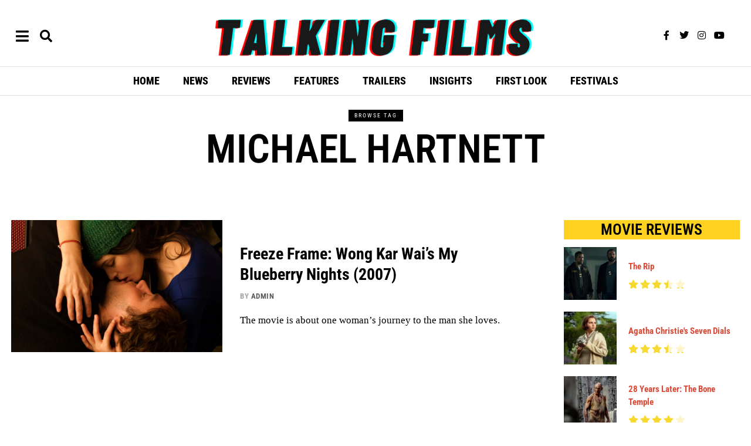

--- FILE ---
content_type: text/html; charset=UTF-8
request_url: https://talkingfilms.net/tag/michael-hartnett/
body_size: 33391
content:
<!DOCTYPE html>
<html lang="en-US" class="no-js">
<head>
	<meta charset="UTF-8">
	<meta name="viewport" content="width=device-width, initial-scale=1.0">
	<link rel="profile" href="http://gmpg.org/xfn/11">
    
	<!--[if lt IE 9]>
	<script src="https://talkingfilms.net/wp-content/themes/fox/v55/js/html5.js"></script>
	<![endif]-->
    
    <script>(function(html){html.className = html.className.replace(/\bno-js\b/,'js')})(document.documentElement);</script>
<meta name='robots' content='index, follow, max-image-preview:large, max-snippet:-1, max-video-preview:-1' />
	<style>img:is([sizes="auto" i], [sizes^="auto," i]) { contain-intrinsic-size: 3000px 1500px }</style>
	
	<!-- This site is optimized with the Yoast SEO plugin v26.8 - https://yoast.com/product/yoast-seo-wordpress/ -->
	<title>Michael Hartnett Archives | Talking Films</title>
	<link rel="canonical" href="https://talkingfilms.net/tag/michael-hartnett/" />
	<meta property="og:locale" content="en_US" />
	<meta property="og:type" content="article" />
	<meta property="og:title" content="Michael Hartnett Archives | Talking Films" />
	<meta property="og:url" content="https://talkingfilms.net/tag/michael-hartnett/" />
	<meta property="og:site_name" content="Talking Films" />
	<meta name="twitter:card" content="summary_large_image" />
	<meta name="twitter:site" content="@talkingfilms" />
	<script type="application/ld+json" class="yoast-schema-graph">{"@context":"https://schema.org","@graph":[{"@type":"CollectionPage","@id":"https://talkingfilms.net/tag/michael-hartnett/","url":"https://talkingfilms.net/tag/michael-hartnett/","name":"Michael Hartnett Archives | Talking Films","isPartOf":{"@id":"https://talkingfilms.net/#website"},"primaryImageOfPage":{"@id":"https://talkingfilms.net/tag/michael-hartnett/#primaryimage"},"image":{"@id":"https://talkingfilms.net/tag/michael-hartnett/#primaryimage"},"thumbnailUrl":"https://talkingfilms.net/wp-content/uploads/2021/08/mbbnights1.jpg","breadcrumb":{"@id":"https://talkingfilms.net/tag/michael-hartnett/#breadcrumb"},"inLanguage":"en-US"},{"@type":"ImageObject","inLanguage":"en-US","@id":"https://talkingfilms.net/tag/michael-hartnett/#primaryimage","url":"https://talkingfilms.net/wp-content/uploads/2021/08/mbbnights1.jpg","contentUrl":"https://talkingfilms.net/wp-content/uploads/2021/08/mbbnights1.jpg","width":1400,"height":600},{"@type":"BreadcrumbList","@id":"https://talkingfilms.net/tag/michael-hartnett/#breadcrumb","itemListElement":[{"@type":"ListItem","position":1,"name":"Home","item":"https://talkingfilms.net/"},{"@type":"ListItem","position":2,"name":"Michael Hartnett"}]},{"@type":"WebSite","@id":"https://talkingfilms.net/#website","url":"https://talkingfilms.net/","name":"Talking Films","description":"Live the Movie Experience","publisher":{"@id":"https://talkingfilms.net/#organization"},"potentialAction":[{"@type":"SearchAction","target":{"@type":"EntryPoint","urlTemplate":"https://talkingfilms.net/?s={search_term_string}"},"query-input":{"@type":"PropertyValueSpecification","valueRequired":true,"valueName":"search_term_string"}}],"inLanguage":"en-US"},{"@type":"Organization","@id":"https://talkingfilms.net/#organization","name":"Talking Films","url":"https://talkingfilms.net/","logo":{"@type":"ImageObject","inLanguage":"en-US","@id":"https://talkingfilms.net/#/schema/logo/image/","url":"https://talkingfilms.net/wp-content/uploads/2023/08/cropped-361615430_104131552767681_1691508693155010398_n.jpg","contentUrl":"https://talkingfilms.net/wp-content/uploads/2023/08/cropped-361615430_104131552767681_1691508693155010398_n.jpg","width":512,"height":512,"caption":"Talking Films"},"image":{"@id":"https://talkingfilms.net/#/schema/logo/image/"},"sameAs":["https://facebook.com/talkingfilms","https://x.com/talkingfilms"]}]}</script>
	<!-- / Yoast SEO plugin. -->


<link rel='dns-prefetch' href='//fonts.googleapis.com' />
<link href='https://fonts.gstatic.com' crossorigin rel='preconnect' />
<link rel="alternate" type="application/rss+xml" title="Talking Films &raquo; Feed" href="https://talkingfilms.net/feed/" />
<link rel="alternate" type="application/rss+xml" title="Talking Films &raquo; Comments Feed" href="https://talkingfilms.net/comments/feed/" />
<link rel="alternate" type="application/rss+xml" title="Talking Films &raquo; Michael Hartnett Tag Feed" href="https://talkingfilms.net/tag/michael-hartnett/feed/" />
<script>
window._wpemojiSettings = {"baseUrl":"https:\/\/s.w.org\/images\/core\/emoji\/16.0.1\/72x72\/","ext":".png","svgUrl":"https:\/\/s.w.org\/images\/core\/emoji\/16.0.1\/svg\/","svgExt":".svg","source":{"wpemoji":"https:\/\/talkingfilms.net\/wp-includes\/js\/wp-emoji.js?ver=6.8.3","twemoji":"https:\/\/talkingfilms.net\/wp-includes\/js\/twemoji.js?ver=6.8.3"}};
/**
 * @output wp-includes/js/wp-emoji-loader.js
 */

/**
 * Emoji Settings as exported in PHP via _print_emoji_detection_script().
 * @typedef WPEmojiSettings
 * @type {object}
 * @property {?object} source
 * @property {?string} source.concatemoji
 * @property {?string} source.twemoji
 * @property {?string} source.wpemoji
 * @property {?boolean} DOMReady
 * @property {?Function} readyCallback
 */

/**
 * Support tests.
 * @typedef SupportTests
 * @type {object}
 * @property {?boolean} flag
 * @property {?boolean} emoji
 */

/**
 * IIFE to detect emoji support and load Twemoji if needed.
 *
 * @param {Window} window
 * @param {Document} document
 * @param {WPEmojiSettings} settings
 */
( function wpEmojiLoader( window, document, settings ) {
	if ( typeof Promise === 'undefined' ) {
		return;
	}

	var sessionStorageKey = 'wpEmojiSettingsSupports';
	var tests = [ 'flag', 'emoji' ];

	/**
	 * Checks whether the browser supports offloading to a Worker.
	 *
	 * @since 6.3.0
	 *
	 * @private
	 *
	 * @returns {boolean}
	 */
	function supportsWorkerOffloading() {
		return (
			typeof Worker !== 'undefined' &&
			typeof OffscreenCanvas !== 'undefined' &&
			typeof URL !== 'undefined' &&
			URL.createObjectURL &&
			typeof Blob !== 'undefined'
		);
	}

	/**
	 * @typedef SessionSupportTests
	 * @type {object}
	 * @property {number} timestamp
	 * @property {SupportTests} supportTests
	 */

	/**
	 * Get support tests from session.
	 *
	 * @since 6.3.0
	 *
	 * @private
	 *
	 * @returns {?SupportTests} Support tests, or null if not set or older than 1 week.
	 */
	function getSessionSupportTests() {
		try {
			/** @type {SessionSupportTests} */
			var item = JSON.parse(
				sessionStorage.getItem( sessionStorageKey )
			);
			if (
				typeof item === 'object' &&
				typeof item.timestamp === 'number' &&
				new Date().valueOf() < item.timestamp + 604800 && // Note: Number is a week in seconds.
				typeof item.supportTests === 'object'
			) {
				return item.supportTests;
			}
		} catch ( e ) {}
		return null;
	}

	/**
	 * Persist the supports in session storage.
	 *
	 * @since 6.3.0
	 *
	 * @private
	 *
	 * @param {SupportTests} supportTests Support tests.
	 */
	function setSessionSupportTests( supportTests ) {
		try {
			/** @type {SessionSupportTests} */
			var item = {
				supportTests: supportTests,
				timestamp: new Date().valueOf()
			};

			sessionStorage.setItem(
				sessionStorageKey,
				JSON.stringify( item )
			);
		} catch ( e ) {}
	}

	/**
	 * Checks if two sets of Emoji characters render the same visually.
	 *
	 * This is used to determine if the browser is rendering an emoji with multiple data points
	 * correctly. set1 is the emoji in the correct form, using a zero-width joiner. set2 is the emoji
	 * in the incorrect form, using a zero-width space. If the two sets render the same, then the browser
	 * does not support the emoji correctly.
	 *
	 * This function may be serialized to run in a Worker. Therefore, it cannot refer to variables from the containing
	 * scope. Everything must be passed by parameters.
	 *
	 * @since 4.9.0
	 *
	 * @private
	 *
	 * @param {CanvasRenderingContext2D} context 2D Context.
	 * @param {string} set1 Set of Emoji to test.
	 * @param {string} set2 Set of Emoji to test.
	 *
	 * @return {boolean} True if the two sets render the same.
	 */
	function emojiSetsRenderIdentically( context, set1, set2 ) {
		// Cleanup from previous test.
		context.clearRect( 0, 0, context.canvas.width, context.canvas.height );
		context.fillText( set1, 0, 0 );
		var rendered1 = new Uint32Array(
			context.getImageData(
				0,
				0,
				context.canvas.width,
				context.canvas.height
			).data
		);

		// Cleanup from previous test.
		context.clearRect( 0, 0, context.canvas.width, context.canvas.height );
		context.fillText( set2, 0, 0 );
		var rendered2 = new Uint32Array(
			context.getImageData(
				0,
				0,
				context.canvas.width,
				context.canvas.height
			).data
		);

		return rendered1.every( function ( rendered2Data, index ) {
			return rendered2Data === rendered2[ index ];
		} );
	}

	/**
	 * Checks if the center point of a single emoji is empty.
	 *
	 * This is used to determine if the browser is rendering an emoji with a single data point
	 * correctly. The center point of an incorrectly rendered emoji will be empty. A correctly
	 * rendered emoji will have a non-zero value at the center point.
	 *
	 * This function may be serialized to run in a Worker. Therefore, it cannot refer to variables from the containing
	 * scope. Everything must be passed by parameters.
	 *
	 * @since 6.8.2
	 *
	 * @private
	 *
	 * @param {CanvasRenderingContext2D} context 2D Context.
	 * @param {string} emoji Emoji to test.
	 *
	 * @return {boolean} True if the center point is empty.
	 */
	function emojiRendersEmptyCenterPoint( context, emoji ) {
		// Cleanup from previous test.
		context.clearRect( 0, 0, context.canvas.width, context.canvas.height );
		context.fillText( emoji, 0, 0 );

		// Test if the center point (16, 16) is empty (0,0,0,0).
		var centerPoint = context.getImageData(16, 16, 1, 1);
		for ( var i = 0; i < centerPoint.data.length; i++ ) {
			if ( centerPoint.data[ i ] !== 0 ) {
				// Stop checking the moment it's known not to be empty.
				return false;
			}
		}

		return true;
	}

	/**
	 * Determines if the browser properly renders Emoji that Twemoji can supplement.
	 *
	 * This function may be serialized to run in a Worker. Therefore, it cannot refer to variables from the containing
	 * scope. Everything must be passed by parameters.
	 *
	 * @since 4.2.0
	 *
	 * @private
	 *
	 * @param {CanvasRenderingContext2D} context 2D Context.
	 * @param {string} type Whether to test for support of "flag" or "emoji".
	 * @param {Function} emojiSetsRenderIdentically Reference to emojiSetsRenderIdentically function, needed due to minification.
	 * @param {Function} emojiRendersEmptyCenterPoint Reference to emojiRendersEmptyCenterPoint function, needed due to minification.
	 *
	 * @return {boolean} True if the browser can render emoji, false if it cannot.
	 */
	function browserSupportsEmoji( context, type, emojiSetsRenderIdentically, emojiRendersEmptyCenterPoint ) {
		var isIdentical;

		switch ( type ) {
			case 'flag':
				/*
				 * Test for Transgender flag compatibility. Added in Unicode 13.
				 *
				 * To test for support, we try to render it, and compare the rendering to how it would look if
				 * the browser doesn't render it correctly (white flag emoji + transgender symbol).
				 */
				isIdentical = emojiSetsRenderIdentically(
					context,
					'\uD83C\uDFF3\uFE0F\u200D\u26A7\uFE0F', // as a zero-width joiner sequence
					'\uD83C\uDFF3\uFE0F\u200B\u26A7\uFE0F' // separated by a zero-width space
				);

				if ( isIdentical ) {
					return false;
				}

				/*
				 * Test for Sark flag compatibility. This is the least supported of the letter locale flags,
				 * so gives us an easy test for full support.
				 *
				 * To test for support, we try to render it, and compare the rendering to how it would look if
				 * the browser doesn't render it correctly ([C] + [Q]).
				 */
				isIdentical = emojiSetsRenderIdentically(
					context,
					'\uD83C\uDDE8\uD83C\uDDF6', // as the sequence of two code points
					'\uD83C\uDDE8\u200B\uD83C\uDDF6' // as the two code points separated by a zero-width space
				);

				if ( isIdentical ) {
					return false;
				}

				/*
				 * Test for English flag compatibility. England is a country in the United Kingdom, it
				 * does not have a two letter locale code but rather a five letter sub-division code.
				 *
				 * To test for support, we try to render it, and compare the rendering to how it would look if
				 * the browser doesn't render it correctly (black flag emoji + [G] + [B] + [E] + [N] + [G]).
				 */
				isIdentical = emojiSetsRenderIdentically(
					context,
					// as the flag sequence
					'\uD83C\uDFF4\uDB40\uDC67\uDB40\uDC62\uDB40\uDC65\uDB40\uDC6E\uDB40\uDC67\uDB40\uDC7F',
					// with each code point separated by a zero-width space
					'\uD83C\uDFF4\u200B\uDB40\uDC67\u200B\uDB40\uDC62\u200B\uDB40\uDC65\u200B\uDB40\uDC6E\u200B\uDB40\uDC67\u200B\uDB40\uDC7F'
				);

				return ! isIdentical;
			case 'emoji':
				/*
				 * Does Emoji 16.0 cause the browser to go splat?
				 *
				 * To test for Emoji 16.0 support, try to render a new emoji: Splatter.
				 *
				 * The splatter emoji is a single code point emoji. Testing for browser support
				 * required testing the center point of the emoji to see if it is empty.
				 *
				 * 0xD83E 0xDEDF (\uD83E\uDEDF) == 🫟 Splatter.
				 *
				 * When updating this test, please ensure that the emoji is either a single code point
				 * or switch to using the emojiSetsRenderIdentically function and testing with a zero-width
				 * joiner vs a zero-width space.
				 */
				var notSupported = emojiRendersEmptyCenterPoint( context, '\uD83E\uDEDF' );
				return ! notSupported;
		}

		return false;
	}

	/**
	 * Checks emoji support tests.
	 *
	 * This function may be serialized to run in a Worker. Therefore, it cannot refer to variables from the containing
	 * scope. Everything must be passed by parameters.
	 *
	 * @since 6.3.0
	 *
	 * @private
	 *
	 * @param {string[]} tests Tests.
	 * @param {Function} browserSupportsEmoji Reference to browserSupportsEmoji function, needed due to minification.
	 * @param {Function} emojiSetsRenderIdentically Reference to emojiSetsRenderIdentically function, needed due to minification.
	 * @param {Function} emojiRendersEmptyCenterPoint Reference to emojiRendersEmptyCenterPoint function, needed due to minification.
	 *
	 * @return {SupportTests} Support tests.
	 */
	function testEmojiSupports( tests, browserSupportsEmoji, emojiSetsRenderIdentically, emojiRendersEmptyCenterPoint ) {
		var canvas;
		if (
			typeof WorkerGlobalScope !== 'undefined' &&
			self instanceof WorkerGlobalScope
		) {
			canvas = new OffscreenCanvas( 300, 150 ); // Dimensions are default for HTMLCanvasElement.
		} else {
			canvas = document.createElement( 'canvas' );
		}

		var context = canvas.getContext( '2d', { willReadFrequently: true } );

		/*
		 * Chrome on OS X added native emoji rendering in M41. Unfortunately,
		 * it doesn't work when the font is bolder than 500 weight. So, we
		 * check for bold rendering support to avoid invisible emoji in Chrome.
		 */
		context.textBaseline = 'top';
		context.font = '600 32px Arial';

		var supports = {};
		tests.forEach( function ( test ) {
			supports[ test ] = browserSupportsEmoji( context, test, emojiSetsRenderIdentically, emojiRendersEmptyCenterPoint );
		} );
		return supports;
	}

	/**
	 * Adds a script to the head of the document.
	 *
	 * @ignore
	 *
	 * @since 4.2.0
	 *
	 * @param {string} src The url where the script is located.
	 *
	 * @return {void}
	 */
	function addScript( src ) {
		var script = document.createElement( 'script' );
		script.src = src;
		script.defer = true;
		document.head.appendChild( script );
	}

	settings.supports = {
		everything: true,
		everythingExceptFlag: true
	};

	// Create a promise for DOMContentLoaded since the worker logic may finish after the event has fired.
	var domReadyPromise = new Promise( function ( resolve ) {
		document.addEventListener( 'DOMContentLoaded', resolve, {
			once: true
		} );
	} );

	// Obtain the emoji support from the browser, asynchronously when possible.
	new Promise( function ( resolve ) {
		var supportTests = getSessionSupportTests();
		if ( supportTests ) {
			resolve( supportTests );
			return;
		}

		if ( supportsWorkerOffloading() ) {
			try {
				// Note that the functions are being passed as arguments due to minification.
				var workerScript =
					'postMessage(' +
					testEmojiSupports.toString() +
					'(' +
					[
						JSON.stringify( tests ),
						browserSupportsEmoji.toString(),
						emojiSetsRenderIdentically.toString(),
						emojiRendersEmptyCenterPoint.toString()
					].join( ',' ) +
					'));';
				var blob = new Blob( [ workerScript ], {
					type: 'text/javascript'
				} );
				var worker = new Worker( URL.createObjectURL( blob ), { name: 'wpTestEmojiSupports' } );
				worker.onmessage = function ( event ) {
					supportTests = event.data;
					setSessionSupportTests( supportTests );
					worker.terminate();
					resolve( supportTests );
				};
				return;
			} catch ( e ) {}
		}

		supportTests = testEmojiSupports( tests, browserSupportsEmoji, emojiSetsRenderIdentically, emojiRendersEmptyCenterPoint );
		setSessionSupportTests( supportTests );
		resolve( supportTests );
	} )
		// Once the browser emoji support has been obtained from the session, finalize the settings.
		.then( function ( supportTests ) {
			/*
			 * Tests the browser support for flag emojis and other emojis, and adjusts the
			 * support settings accordingly.
			 */
			for ( var test in supportTests ) {
				settings.supports[ test ] = supportTests[ test ];

				settings.supports.everything =
					settings.supports.everything && settings.supports[ test ];

				if ( 'flag' !== test ) {
					settings.supports.everythingExceptFlag =
						settings.supports.everythingExceptFlag &&
						settings.supports[ test ];
				}
			}

			settings.supports.everythingExceptFlag =
				settings.supports.everythingExceptFlag &&
				! settings.supports.flag;

			// Sets DOMReady to false and assigns a ready function to settings.
			settings.DOMReady = false;
			settings.readyCallback = function () {
				settings.DOMReady = true;
			};
		} )
		.then( function () {
			return domReadyPromise;
		} )
		.then( function () {
			// When the browser can not render everything we need to load a polyfill.
			if ( ! settings.supports.everything ) {
				settings.readyCallback();

				var src = settings.source || {};

				if ( src.concatemoji ) {
					addScript( src.concatemoji );
				} else if ( src.wpemoji && src.twemoji ) {
					addScript( src.twemoji );
					addScript( src.wpemoji );
				}
			}
		} );
} )( window, document, window._wpemojiSettings );
</script>
<link rel='stylesheet' id='elementor-frontend-css' href='https://talkingfilms.net/wp-content/plugins/elementor/assets/css/frontend.css?ver=3.34.2' media='all' />
<link rel='stylesheet' id='swiper-css' href='https://talkingfilms.net/wp-content/plugins/elementor/assets/lib/swiper/v8/css/swiper.css?ver=8.4.5' media='all' />
<link rel='stylesheet' id='fox-elementor-css' href='https://talkingfilms.net/wp-content/plugins/fox-framework/css/framework.css?ver=3.0' media='all' />
<style id='wp-emoji-styles-inline-css'>

	img.wp-smiley, img.emoji {
		display: inline !important;
		border: none !important;
		box-shadow: none !important;
		height: 1em !important;
		width: 1em !important;
		margin: 0 0.07em !important;
		vertical-align: -0.1em !important;
		background: none !important;
		padding: 0 !important;
	}
</style>
<link rel='stylesheet' id='wp-block-library-css' href='https://talkingfilms.net/wp-includes/css/dist/block-library/style.css?ver=6.8.3' media='all' />
<style id='classic-theme-styles-inline-css'>
/**
 * These rules are needed for backwards compatibility.
 * They should match the button element rules in the base theme.json file.
 */
.wp-block-button__link {
	color: #ffffff;
	background-color: #32373c;
	border-radius: 9999px; /* 100% causes an oval, but any explicit but really high value retains the pill shape. */

	/* This needs a low specificity so it won't override the rules from the button element if defined in theme.json. */
	box-shadow: none;
	text-decoration: none;

	/* The extra 2px are added to size solids the same as the outline versions.*/
	padding: calc(0.667em + 2px) calc(1.333em + 2px);

	font-size: 1.125em;
}

.wp-block-file__button {
	background: #32373c;
	color: #ffffff;
	text-decoration: none;
}

</style>
<style id='global-styles-inline-css'>
:root{--wp--preset--aspect-ratio--square: 1;--wp--preset--aspect-ratio--4-3: 4/3;--wp--preset--aspect-ratio--3-4: 3/4;--wp--preset--aspect-ratio--3-2: 3/2;--wp--preset--aspect-ratio--2-3: 2/3;--wp--preset--aspect-ratio--16-9: 16/9;--wp--preset--aspect-ratio--9-16: 9/16;--wp--preset--color--black: #000000;--wp--preset--color--cyan-bluish-gray: #abb8c3;--wp--preset--color--white: #ffffff;--wp--preset--color--pale-pink: #f78da7;--wp--preset--color--vivid-red: #cf2e2e;--wp--preset--color--luminous-vivid-orange: #ff6900;--wp--preset--color--luminous-vivid-amber: #fcb900;--wp--preset--color--light-green-cyan: #7bdcb5;--wp--preset--color--vivid-green-cyan: #00d084;--wp--preset--color--pale-cyan-blue: #8ed1fc;--wp--preset--color--vivid-cyan-blue: #0693e3;--wp--preset--color--vivid-purple: #9b51e0;--wp--preset--gradient--vivid-cyan-blue-to-vivid-purple: linear-gradient(135deg,rgba(6,147,227,1) 0%,rgb(155,81,224) 100%);--wp--preset--gradient--light-green-cyan-to-vivid-green-cyan: linear-gradient(135deg,rgb(122,220,180) 0%,rgb(0,208,130) 100%);--wp--preset--gradient--luminous-vivid-amber-to-luminous-vivid-orange: linear-gradient(135deg,rgba(252,185,0,1) 0%,rgba(255,105,0,1) 100%);--wp--preset--gradient--luminous-vivid-orange-to-vivid-red: linear-gradient(135deg,rgba(255,105,0,1) 0%,rgb(207,46,46) 100%);--wp--preset--gradient--very-light-gray-to-cyan-bluish-gray: linear-gradient(135deg,rgb(238,238,238) 0%,rgb(169,184,195) 100%);--wp--preset--gradient--cool-to-warm-spectrum: linear-gradient(135deg,rgb(74,234,220) 0%,rgb(151,120,209) 20%,rgb(207,42,186) 40%,rgb(238,44,130) 60%,rgb(251,105,98) 80%,rgb(254,248,76) 100%);--wp--preset--gradient--blush-light-purple: linear-gradient(135deg,rgb(255,206,236) 0%,rgb(152,150,240) 100%);--wp--preset--gradient--blush-bordeaux: linear-gradient(135deg,rgb(254,205,165) 0%,rgb(254,45,45) 50%,rgb(107,0,62) 100%);--wp--preset--gradient--luminous-dusk: linear-gradient(135deg,rgb(255,203,112) 0%,rgb(199,81,192) 50%,rgb(65,88,208) 100%);--wp--preset--gradient--pale-ocean: linear-gradient(135deg,rgb(255,245,203) 0%,rgb(182,227,212) 50%,rgb(51,167,181) 100%);--wp--preset--gradient--electric-grass: linear-gradient(135deg,rgb(202,248,128) 0%,rgb(113,206,126) 100%);--wp--preset--gradient--midnight: linear-gradient(135deg,rgb(2,3,129) 0%,rgb(40,116,252) 100%);--wp--preset--font-size--small: 13px;--wp--preset--font-size--medium: 20px;--wp--preset--font-size--large: 36px;--wp--preset--font-size--x-large: 42px;--wp--preset--spacing--20: 0.44rem;--wp--preset--spacing--30: 0.67rem;--wp--preset--spacing--40: 1rem;--wp--preset--spacing--50: 1.5rem;--wp--preset--spacing--60: 2.25rem;--wp--preset--spacing--70: 3.38rem;--wp--preset--spacing--80: 5.06rem;--wp--preset--shadow--natural: 6px 6px 9px rgba(0, 0, 0, 0.2);--wp--preset--shadow--deep: 12px 12px 50px rgba(0, 0, 0, 0.4);--wp--preset--shadow--sharp: 6px 6px 0px rgba(0, 0, 0, 0.2);--wp--preset--shadow--outlined: 6px 6px 0px -3px rgba(255, 255, 255, 1), 6px 6px rgba(0, 0, 0, 1);--wp--preset--shadow--crisp: 6px 6px 0px rgba(0, 0, 0, 1);}:where(.is-layout-flex){gap: 0.5em;}:where(.is-layout-grid){gap: 0.5em;}body .is-layout-flex{display: flex;}.is-layout-flex{flex-wrap: wrap;align-items: center;}.is-layout-flex > :is(*, div){margin: 0;}body .is-layout-grid{display: grid;}.is-layout-grid > :is(*, div){margin: 0;}:where(.wp-block-columns.is-layout-flex){gap: 2em;}:where(.wp-block-columns.is-layout-grid){gap: 2em;}:where(.wp-block-post-template.is-layout-flex){gap: 1.25em;}:where(.wp-block-post-template.is-layout-grid){gap: 1.25em;}.has-black-color{color: var(--wp--preset--color--black) !important;}.has-cyan-bluish-gray-color{color: var(--wp--preset--color--cyan-bluish-gray) !important;}.has-white-color{color: var(--wp--preset--color--white) !important;}.has-pale-pink-color{color: var(--wp--preset--color--pale-pink) !important;}.has-vivid-red-color{color: var(--wp--preset--color--vivid-red) !important;}.has-luminous-vivid-orange-color{color: var(--wp--preset--color--luminous-vivid-orange) !important;}.has-luminous-vivid-amber-color{color: var(--wp--preset--color--luminous-vivid-amber) !important;}.has-light-green-cyan-color{color: var(--wp--preset--color--light-green-cyan) !important;}.has-vivid-green-cyan-color{color: var(--wp--preset--color--vivid-green-cyan) !important;}.has-pale-cyan-blue-color{color: var(--wp--preset--color--pale-cyan-blue) !important;}.has-vivid-cyan-blue-color{color: var(--wp--preset--color--vivid-cyan-blue) !important;}.has-vivid-purple-color{color: var(--wp--preset--color--vivid-purple) !important;}.has-black-background-color{background-color: var(--wp--preset--color--black) !important;}.has-cyan-bluish-gray-background-color{background-color: var(--wp--preset--color--cyan-bluish-gray) !important;}.has-white-background-color{background-color: var(--wp--preset--color--white) !important;}.has-pale-pink-background-color{background-color: var(--wp--preset--color--pale-pink) !important;}.has-vivid-red-background-color{background-color: var(--wp--preset--color--vivid-red) !important;}.has-luminous-vivid-orange-background-color{background-color: var(--wp--preset--color--luminous-vivid-orange) !important;}.has-luminous-vivid-amber-background-color{background-color: var(--wp--preset--color--luminous-vivid-amber) !important;}.has-light-green-cyan-background-color{background-color: var(--wp--preset--color--light-green-cyan) !important;}.has-vivid-green-cyan-background-color{background-color: var(--wp--preset--color--vivid-green-cyan) !important;}.has-pale-cyan-blue-background-color{background-color: var(--wp--preset--color--pale-cyan-blue) !important;}.has-vivid-cyan-blue-background-color{background-color: var(--wp--preset--color--vivid-cyan-blue) !important;}.has-vivid-purple-background-color{background-color: var(--wp--preset--color--vivid-purple) !important;}.has-black-border-color{border-color: var(--wp--preset--color--black) !important;}.has-cyan-bluish-gray-border-color{border-color: var(--wp--preset--color--cyan-bluish-gray) !important;}.has-white-border-color{border-color: var(--wp--preset--color--white) !important;}.has-pale-pink-border-color{border-color: var(--wp--preset--color--pale-pink) !important;}.has-vivid-red-border-color{border-color: var(--wp--preset--color--vivid-red) !important;}.has-luminous-vivid-orange-border-color{border-color: var(--wp--preset--color--luminous-vivid-orange) !important;}.has-luminous-vivid-amber-border-color{border-color: var(--wp--preset--color--luminous-vivid-amber) !important;}.has-light-green-cyan-border-color{border-color: var(--wp--preset--color--light-green-cyan) !important;}.has-vivid-green-cyan-border-color{border-color: var(--wp--preset--color--vivid-green-cyan) !important;}.has-pale-cyan-blue-border-color{border-color: var(--wp--preset--color--pale-cyan-blue) !important;}.has-vivid-cyan-blue-border-color{border-color: var(--wp--preset--color--vivid-cyan-blue) !important;}.has-vivid-purple-border-color{border-color: var(--wp--preset--color--vivid-purple) !important;}.has-vivid-cyan-blue-to-vivid-purple-gradient-background{background: var(--wp--preset--gradient--vivid-cyan-blue-to-vivid-purple) !important;}.has-light-green-cyan-to-vivid-green-cyan-gradient-background{background: var(--wp--preset--gradient--light-green-cyan-to-vivid-green-cyan) !important;}.has-luminous-vivid-amber-to-luminous-vivid-orange-gradient-background{background: var(--wp--preset--gradient--luminous-vivid-amber-to-luminous-vivid-orange) !important;}.has-luminous-vivid-orange-to-vivid-red-gradient-background{background: var(--wp--preset--gradient--luminous-vivid-orange-to-vivid-red) !important;}.has-very-light-gray-to-cyan-bluish-gray-gradient-background{background: var(--wp--preset--gradient--very-light-gray-to-cyan-bluish-gray) !important;}.has-cool-to-warm-spectrum-gradient-background{background: var(--wp--preset--gradient--cool-to-warm-spectrum) !important;}.has-blush-light-purple-gradient-background{background: var(--wp--preset--gradient--blush-light-purple) !important;}.has-blush-bordeaux-gradient-background{background: var(--wp--preset--gradient--blush-bordeaux) !important;}.has-luminous-dusk-gradient-background{background: var(--wp--preset--gradient--luminous-dusk) !important;}.has-pale-ocean-gradient-background{background: var(--wp--preset--gradient--pale-ocean) !important;}.has-electric-grass-gradient-background{background: var(--wp--preset--gradient--electric-grass) !important;}.has-midnight-gradient-background{background: var(--wp--preset--gradient--midnight) !important;}.has-small-font-size{font-size: var(--wp--preset--font-size--small) !important;}.has-medium-font-size{font-size: var(--wp--preset--font-size--medium) !important;}.has-large-font-size{font-size: var(--wp--preset--font-size--large) !important;}.has-x-large-font-size{font-size: var(--wp--preset--font-size--x-large) !important;}
:where(.wp-block-post-template.is-layout-flex){gap: 1.25em;}:where(.wp-block-post-template.is-layout-grid){gap: 1.25em;}
:where(.wp-block-columns.is-layout-flex){gap: 2em;}:where(.wp-block-columns.is-layout-grid){gap: 2em;}
:root :where(.wp-block-pullquote){font-size: 1.5em;line-height: 1.6;}
</style>
<link rel='stylesheet' id='contact-form-7-css' href='https://talkingfilms.net/wp-content/plugins/contact-form-7/includes/css/styles.css?ver=6.1.4' media='all' />
<link rel='stylesheet' id='elementor-icons-css' href='https://talkingfilms.net/wp-content/plugins/elementor/assets/lib/eicons/css/elementor-icons.css?ver=5.46.0' media='all' />
<link rel='stylesheet' id='elementor-post-13707-css' href='https://talkingfilms.net/wp-content/uploads/elementor/css/post-13707.css?ver=1769104386' media='all' />
<link rel='stylesheet' id='elementor-post-13804-css' href='https://talkingfilms.net/wp-content/uploads/elementor/css/post-13804.css?ver=1769104386' media='all' />
<link rel='stylesheet' id='elementor-post-13878-css' href='https://talkingfilms.net/wp-content/uploads/elementor/css/post-13878.css?ver=1769104386' media='all' />
<link rel='stylesheet' id='elementor-post-13813-css' href='https://talkingfilms.net/wp-content/uploads/elementor/css/post-13813.css?ver=1769104386' media='all' />
<link rel='stylesheet' id='elementor-post-13859-css' href='https://talkingfilms.net/wp-content/uploads/elementor/css/post-13859.css?ver=1769104386' media='all' />
<link rel='stylesheet' id='gn-frontend-gnfollow-style-css' href='https://talkingfilms.net/wp-content/plugins/gn-publisher/assets/css/gn-frontend-gnfollow.css?ver=1.5.26' media='all' />
<link rel='stylesheet' id='lets-review-api-css' href='https://talkingfilms.net/wp-content/plugins/lets-review/assets/css/style-api.min.css?ver=3.3.5' media='all' />
<link rel='stylesheet' id='wi-fonts-css' href='https://fonts.googleapis.com/css?family=Roboto+Condensed%3A400%2C400italic%2C700%7CPoppins%3A400&#038;display=auto&#038;ver=5.5.4.6' media='all' />
<link rel='stylesheet' id='style-css' href='https://talkingfilms.net/wp-content/themes/fox/style.min.css?ver=5.5.4.6' media='all' />
<style id='style-inline-css'>
.share-style-custom a{width:40px}.fox-share.color-custom a{color:#0a0a0a}.fox-share.background-custom a{background-color:#e2e2e2}.review-item.overall .review-score{color:#ffffff}.review-text{color:#ff0202;background-color:#01aa0a}a{color:#db4a37}.widget-title{color:#000000;background-color:#ffd221;text-align:center}.wp-caption-text, .post-thumbnail-standard figcaption, .wp-block-image figcaption, .blocks-gallery-caption{color:#828282;text-align:center}.post-item-title a:hover{text-decoration:none}.post-item-meta{color:#a5a5a5}.post-item-meta a{color:#5b5b5b}.post-item-meta a:hover{color:#dd3333}.standalone-categories a{color:#ffffff}.categories-solid a{background-color:#f9b300}body .elementor-section.elementor-section-boxed>.elementor-container{max-width:1320px}@media (min-width: 1200px) {.container,.cool-thumbnail-size-big .post-thumbnail{width:1280px}body.layout-boxed .wi-wrapper{width:1340px}}@media (min-width:1024px) {.secondary, .section-secondary{width:300px}.has-sidebar .primary, .section-has-sidebar .section-primary, .section-sep{width:calc(100% - 300px)}}body,.font-body,.post-item-subtitle,body.single:not(.elementor-page) .entry-content,body.page:not(.elementor-page) .entry-content,.fox-input,input[type="color"],input[type="date"],input[type="datetime"],input[type="datetime-local"],input[type="email"],input[type="month"],input[type="number"],input[type="password"],input[type="search"],input[type="tel"],input[type="text"],input[type="time"],input[type="url"],input[type="week"],input:not([type]),textarea,blockquote,.wi-dropcap,.enable-dropcap .dropcap-content > p:first-of-type:first-letter,p.has-drop-cap:not(:focus):first-letter,.footer-copyright{font-family:"Georgia",serif}.font-heading,h1,h2,h3,h4,h5,h6,.wp-block-quote.is-large cite,.wp-block-quote.is-style-large cite,.fox-btn,button,input[type="button"],input[type="reset"],input[type="submit"],.fox-term-list,.wp-block-cover-text,.title-label,.thumbnail-view,.post-item-meta,.standalone-categories,.readmore,a.more-link,.post-big a.more-link,.style--slider-navtext .flex-direction-nav a,.min-logo-text,.page-links-container,.authorbox-nav,.post-navigation .post-title,.review-criterion,.review-score,.review-text,.commentlist .fn,.reply a,.widget_archive,.widget_nav_menu,.widget_meta,.widget_recent_entries,.widget_categories,.widget_product_categories,.widget_rss > ul a.rsswidget,.widget_rss > ul > li > cite,.widget_recent_comments,#backtotop,.view-count,.tagcloud,.woocommerce span.onsale,.woocommerce ul.products li.product .onsale,.woocommerce #respond input#submit,.woocommerce a.button,.woocommerce button.button,.woocommerce input.button,.woocommerce a.added_to_cart,.woocommerce nav.woocommerce-pagination ul,.woocommerce div.product p.price,.woocommerce div.product span.price,.woocommerce div.product .woocommerce-tabs ul.tabs li a,.woocommerce #reviews #comments ol.commentlist li .comment-text p.meta,.woocommerce table.shop_table th,.woocommerce table.shop_table td.product-name a,.fox-logo,.mobile-logo-text,.slogan,.post-item-title,.archive-title,.single .post-item-title.post-title,.page-title,.single-heading,.widget-title,.section-heading h2,.fox-heading .heading-title-main,.article-big .readmore{font-family:"Roboto Condensed",sans-serif}.wi-mainnav ul.menu > li > a,.footer-bottom .widget_nav_menu,#footernav,.offcanvas-nav,.wi-mainnav ul.menu ul,.header-builder .widget_nav_menu  ul.menu ul,.footer-bottom .widget_nav_menu a,#footernav a{font-family:"Helvetica Neue",sans-serif}.wp-caption-text,.post-thumbnail-standard figcaption,.wp-block-image figcaption,.blocks-gallery-caption{font-family:"Poppins",sans-serif}.single-header .container{border-color:#1c1c1c;border-style:solid}.widget-title{border-color:#0a0a0a;border-style:solid}body, .font-body{font-size:17px;font-weight:400;font-style:normal;text-transform:none;letter-spacing:0px;line-height:1.8}h2, h1, h3, h4, h5, h6{font-weight:700;text-transform:none;line-height:1.3}h2{font-size:2.0625em;font-style:normal}h3{font-size:1.625em;font-style:normal}h4{font-size:1.25em;font-style:normal}.fox-logo, .min-logo-text, .mobile-logo-text{font-size:60px;font-weight:400;font-style:normal;text-transform:uppercase;letter-spacing:0px;line-height:1.1}.slogan{font-size:0.8125em;font-weight:400;font-style:normal;text-transform:uppercase;letter-spacing:6px;line-height:1.1}.wi-mainnav ul.menu > li > a, .footer-bottom .widget_nav_menu, #footernav, .offcanvas-nav{font-size:16px;text-transform:none;letter-spacing:0px}.wi-mainnav ul.menu ul, .header-builder .widget_nav_menu  ul.menu ul{font-style:normal}.post-item-title{font-style:normal}.post-item-meta{font-size:13px;font-weight:700;font-style:normal;text-transform:uppercase}.standalone-categories{font-size:14px;font-weight:600;font-style:normal;text-transform:uppercase;line-height:1}.archive-title{font-weight:600;font-style:normal;text-transform:uppercase}.single .post-item-title.post-title, .page-title{font-size:42px;font-weight:800;font-style:normal}.post-item-subtitle{font-size:18px;font-style:normal}body.single:not(.elementor-page) .entry-content, body.page:not(.elementor-page) .entry-content{font-size:18px;font-style:normal}.single-heading{font-size:1.5em;font-weight:500;font-style:normal}.widget-title{font-size:26px;font-weight:600;font-style:normal;text-transform:uppercase}.section-heading h2, .fox-heading .heading-title-main{font-style:normal}.fox-btn, button, input[type="button"], input[type="reset"], input[type="submit"], .article-big .readmore{font-style:normal}.fox-input, input[type="color"], input[type="date"], input[type="datetime"], input[type="datetime-local"], input[type="email"], input[type="month"], input[type="number"], input[type="password"], input[type="search"], input[type="tel"], input[type="text"], input[type="time"], input[type="url"], input[type="week"], input:not([type]), textarea{font-style:normal}blockquote{font-style:normal}.wi-dropcap,.enable-dropcap .dropcap-content > p:first-of-type:first-letter, p.has-drop-cap:not(:focus):first-letter{font-style:normal}.wp-caption-text, .post-thumbnail-standard figcaption, .wp-block-image figcaption, .blocks-gallery-caption{font-size:14px;font-weight:400;font-style:normal}.footer-copyright{font-style:normal}.footer-bottom .widget_nav_menu a, #footernav a{font-size:11px;font-style:normal;text-transform:uppercase;letter-spacing:1px}.offcanvas-nav{font-style:normal}@media only screen and (max-width: 1023px){body, .font-body{font-size:17px}.fox-logo, .min-logo-text, .mobile-logo-text{font-size:40px}}@media only screen and (max-width: 567px){body, .font-body{font-size:17px}.fox-logo, .min-logo-text, .mobile-logo-text{font-size:20px}}
</style>
<link rel='stylesheet' id='lets-review-widget-css' href='https://talkingfilms.net/wp-content/plugins/lets-review/assets/css/style-widget.min.css?ver=3.3.5' media='all' />
<link rel='stylesheet' id='rtrs-app-css' href='https://talkingfilms.net/wp-content/plugins/review-schema/assets/css/app.css?ver=2.2.6' media='all' />
<link rel='stylesheet' id='rtrs-sc-css' href='https://talkingfilms.net/wp-content/uploads/review-schema/sc.css?ver=1705124752' media='all' />
<link rel='stylesheet' id='elementor-gf-local-roboto-css' href='https://talkingfilms.net/wp-content/uploads/elementor/google-fonts/css/roboto.css?ver=1742776941' media='all' />
<link rel='stylesheet' id='elementor-gf-local-robotoslab-css' href='https://talkingfilms.net/wp-content/uploads/elementor/google-fonts/css/robotoslab.css?ver=1742776957' media='all' />
<link rel='stylesheet' id='elementor-gf-local-rampartone-css' href='https://talkingfilms.net/wp-content/uploads/elementor/google-fonts/css/rampartone.css?ver=1742777040' media='all' />
<link rel='stylesheet' id='elementor-gf-local-robotocondensed-css' href='https://talkingfilms.net/wp-content/uploads/elementor/google-fonts/css/robotocondensed.css?ver=1742777002' media='all' />
<link rel='stylesheet' id='elementor-icons-shared-0-css' href='https://talkingfilms.net/wp-content/plugins/elementor/assets/lib/font-awesome/css/fontawesome.css?ver=5.15.3' media='all' />
<link rel='stylesheet' id='elementor-icons-fa-solid-css' href='https://talkingfilms.net/wp-content/plugins/elementor/assets/lib/font-awesome/css/solid.css?ver=5.15.3' media='all' />
<link rel='stylesheet' id='elementor-icons-fa-brands-css' href='https://talkingfilms.net/wp-content/plugins/elementor/assets/lib/font-awesome/css/brands.css?ver=5.15.3' media='all' />
<script src="https://talkingfilms.net/wp-includes/js/jquery/jquery.js?ver=3.7.1" id="jquery-core-js"></script>
<script src="https://talkingfilms.net/wp-includes/js/jquery/jquery-migrate.js?ver=3.4.1" id="jquery-migrate-js"></script>
<link rel="https://api.w.org/" href="https://talkingfilms.net/wp-json/" /><link rel="alternate" title="JSON" type="application/json" href="https://talkingfilms.net/wp-json/wp/v2/tags/5065" /><link rel="EditURI" type="application/rsd+xml" title="RSD" href="https://talkingfilms.net/xmlrpc.php?rsd" />
<meta name="generator" content="WordPress 6.8.3" />
<link rel="apple-touch-icon" sizes="180x180" href="/wp-content/uploads/fbrfg/apple-touch-icon.png?v=2">
<link rel="icon" type="image/png" sizes="32x32" href="/wp-content/uploads/fbrfg/favicon-32x32.png?v=2">
<link rel="icon" type="image/png" sizes="16x16" href="/wp-content/uploads/fbrfg/favicon-16x16.png?v=2">
<link rel="manifest" href="/wp-content/uploads/fbrfg/site.webmanifest?v=2">
<link rel="mask-icon" href="/wp-content/uploads/fbrfg/safari-pinned-tab.svg?v=2" color="#5bbad5">
<link rel="shortcut icon" href="/wp-content/uploads/fbrfg/favicon.ico?v=2">
<meta name="msapplication-TileColor" content="#da532c">
<meta name="msapplication-config" content="/wp-content/uploads/fbrfg/browserconfig.xml?v=2">
<meta name="theme-color" content="#ffffff"><meta name="generator" content="Elementor 3.34.2; features: additional_custom_breakpoints; settings: css_print_method-external, google_font-enabled, font_display-swap">
			<style>
				.e-con.e-parent:nth-of-type(n+4):not(.e-lazyloaded):not(.e-no-lazyload),
				.e-con.e-parent:nth-of-type(n+4):not(.e-lazyloaded):not(.e-no-lazyload) * {
					background-image: none !important;
				}
				@media screen and (max-height: 1024px) {
					.e-con.e-parent:nth-of-type(n+3):not(.e-lazyloaded):not(.e-no-lazyload),
					.e-con.e-parent:nth-of-type(n+3):not(.e-lazyloaded):not(.e-no-lazyload) * {
						background-image: none !important;
					}
				}
				@media screen and (max-height: 640px) {
					.e-con.e-parent:nth-of-type(n+2):not(.e-lazyloaded):not(.e-no-lazyload),
					.e-con.e-parent:nth-of-type(n+2):not(.e-lazyloaded):not(.e-no-lazyload) * {
						background-image: none !important;
					}
				}
			</style>
					<style id="wp-custom-css">
			.review-item:not(.overall){display:none;}

#review-heading{display:none;}

.review-score{margin-left:0px; margin-top:30px; margin-bottom:30px;}

.review-item{justify-content:center;}

.thumbnail-score{width:50px;height:40px;line-height:40px;font-size:30px;font-family:Arial, sans-serif; color:#FFC000;}

.standalone-categories > .sep, .standalone-categories > a[href*="features"] {display:none;}

.standalone-categories > .sep, .standalone-categories > a[href*="first-look"] {display:none;}

.standalone-categories > .sep, .standalone-categories > a[href*="festivals"] {display:none;}		</style>
		
<style id="color-preview"></style>

            
</head>

<body class="archive tag tag-michael-hartnett tag-5065 wp-theme-fox has-sidebar sidebar-right masthead-mobile-fixed fox-theme lightmode layout-wide style--dropcap-default dropcap-style-default style--dropcap-font-body style--tag-block-2 style--tag-block style--list-widget-1 style--tagcloud-1 style--blockquote-has-icon style--blockquote-icon-1 style--blockquote-icon-position-above style--single-heading-border_top body-sticky-sidebar elementor-default elementor-kit-13707" itemscope itemtype="https://schema.org/WebPage">
    
        
        
    <div id="wi-all" class="fox-outer-wrapper fox-all wi-all">

        
        <div id="wi-wrapper" class="fox-wrapper wi-wrapper">

            <div class="wi-container">

                
                                        <header id="masthead" class="site-header header-elementor">
                            <div class="the-regular-header">
                                		<div data-elementor-type="wp-post" data-elementor-id="13804" class="elementor elementor-13804">
				<div class="elementor-element elementor-element-ec0ced8 e-flex e-con-boxed e-con e-parent" data-id="ec0ced8" data-element_type="container">
					<div class="e-con-inner">
				<div class="elementor-element elementor-element-00d4293 elementor-widget elementor-widget-banner" data-id="00d4293" data-element_type="widget" data-widget_type="banner.default">
				<div class="elementor-widget-container">
					
<div class="el-ad el-banner">
    
        
    <div class="the-banner">
    
                
                
                
                    
                
                
    </div><!-- .the-banner -->
    
        
</div><!-- .el-ad -->				</div>
				</div>
					</div>
				</div>
				<section class="elementor-section elementor-top-section elementor-element elementor-element-2b2ce850 elementor-section-content-middle elementor-hidden-mobile elementor-section-boxed elementor-section-height-default elementor-section-height-default" data-id="2b2ce850" data-element_type="section">
						<div class="elementor-container elementor-column-gap-default">
					<div class="elementor-column elementor-col-25 elementor-top-column elementor-element elementor-element-161f4e3e" data-id="161f4e3e" data-element_type="column">
			<div class="elementor-widget-wrap elementor-element-populated">
						<div class="elementor-element elementor-element-be8899a align-left elementor-widget__width-initial align-left elementor-widget elementor-widget-fox_btn" data-id="be8899a" data-element_type="widget" data-settings="{&quot;_animation&quot;:&quot;none&quot;}" data-widget_type="fox_btn.default">
				<div class="elementor-widget-container">
					
<div class="el-popup popup-left popup-sidebar popup-has-size" id="popup-697319dad5bd2">

    <div class="popup-inner">
        
        <div class="popup-content">
        
            		<div data-elementor-type="wp-post" data-elementor-id="13813" class="elementor elementor-13813">
				<div class="elementor-element elementor-element-2807204 e-flex e-con-boxed e-con e-parent" data-id="2807204" data-element_type="container">
					<div class="e-con-inner">
				<div class="elementor-element elementor-element-7d02ab6 elementor-widget__width-initial elementor-widget-mobile__width-initial elementor-widget elementor-widget-fox_search" data-id="7d02ab6" data-element_type="widget" data-settings="{&quot;_animation&quot;:&quot;none&quot;}" data-widget_type="fox_search.default">
				<div class="elementor-widget-container">
					
<div class="el-searchform searchform-classic">
    
        
    <div class="classic-searchform">
    
        <form role="search" method="get" action="https://talkingfilms.net/" itemprop="potentialAction" itemscope itemtype="https://schema.org/SearchAction" class="form">

            <input type="text" name="s" class="classic-search-field search-field" value="" placeholder="Type &amp; hit enter.." />

            <button class="search-hit-btn" role="button" title="Go">
                <i class="fa fa-search"></i>
            </button>

        </form><!-- .form -->

    </div><!-- .classic-searchform -->
    
        
</div><!-- .el-search -->				</div>
				</div>
					</div>
				</div>
		<div class="elementor-element elementor-element-465900c e-flex e-con-boxed e-con e-parent" data-id="465900c" data-element_type="container">
					<div class="e-con-inner">
				<div class="elementor-element elementor-element-d85b10b align-left animated-fast elementor-widget elementor-widget-fox_nav" data-id="d85b10b" data-element_type="widget" data-settings="{&quot;_animation&quot;:&quot;none&quot;}" data-widget_type="fox_nav.default">
				<div class="elementor-widget-container">
					
<div class="el-nav nav-hybrid-menu vnav el-nav-dropdown-left el-nav-menu">
    
    <div class="nav-inner">
    
        <div class="menu-hybrid-menu-container"><ul id="menu-hybrid-menu" class="menu"><li id="menu-item-14805" class="menu-item menu-item-type-post_type menu-item-object-page menu-item-home menu-item-14805"><a href="https://talkingfilms.net/"><span>Home</span><u class="mk"></u></a></li>
<li id="menu-item-14806" class="menu-item menu-item-type-post_type menu-item-object-page menu-item-14806"><a href="https://talkingfilms.net/about/"><span>About</span><u class="mk"></u></a></li>
<li id="menu-item-14807" class="menu-item menu-item-type-post_type menu-item-object-page menu-item-14807"><a href="https://talkingfilms.net/advertise/"><span>Advertise With Us</span><u class="mk"></u></a></li>
<li id="menu-item-14808" class="menu-item menu-item-type-post_type menu-item-object-page menu-item-14808"><a href="https://talkingfilms.net/contact/"><span>Contact</span><u class="mk"></u></a></li>
<li id="menu-item-14809" class="menu-item menu-item-type-post_type menu-item-object-page menu-item-14809"><a href="https://talkingfilms.net/talking-films-is-looking-for-new-people/"><span>Write For Us</span><u class="mk"></u></a></li>
<li id="menu-item-14810" class="menu-item menu-item-type-taxonomy menu-item-object-category menu-item-14810"><a href="https://talkingfilms.net/category/movie-news/"><span>News</span><u class="mk"></u></a></li>
<li id="menu-item-14813" class="menu-item menu-item-type-taxonomy menu-item-object-category menu-item-14813"><a href="https://talkingfilms.net/category/reviews/"><span>Reviews</span><u class="mk"></u></a></li>
<li id="menu-item-14820" class="menu-item menu-item-type-taxonomy menu-item-object-category menu-item-14820"><a href="https://talkingfilms.net/category/short-film-reviews/"><span>Short Film Reviews</span><u class="mk"></u></a></li>
<li id="menu-item-14815" class="menu-item menu-item-type-taxonomy menu-item-object-category menu-item-has-children menu-item-14815"><a href="https://talkingfilms.net/category/features/"><span>Features</span><u class="mk"></u></a>
<ul class="sub-menu">
	<li id="menu-item-14816" class="menu-item menu-item-type-taxonomy menu-item-object-category menu-item-14816"><a href="https://talkingfilms.net/category/features/foreign-shores/"><span>Foreign Shores</span><u class="mk"></u></a></li>
	<li id="menu-item-14817" class="menu-item menu-item-type-taxonomy menu-item-object-category menu-item-14817"><a href="https://talkingfilms.net/category/features/freeze-frame/"><span>Freeze Frame</span><u class="mk"></u></a></li>
	<li id="menu-item-14818" class="menu-item menu-item-type-taxonomy menu-item-object-category menu-item-14818"><a href="https://talkingfilms.net/category/features/from-the-vault/"><span>From the Vault</span><u class="mk"></u></a></li>
	<li id="menu-item-14819" class="menu-item menu-item-type-taxonomy menu-item-object-category menu-item-14819"><a href="https://talkingfilms.net/category/features/indie-gaze/"><span>Indie Gaze</span><u class="mk"></u></a></li>
</ul>
</li>
<li id="menu-item-14814" class="menu-item menu-item-type-taxonomy menu-item-object-category menu-item-14814"><a href="https://talkingfilms.net/category/insights/"><span>Insights</span><u class="mk"></u></a></li>
<li id="menu-item-14812" class="menu-item menu-item-type-taxonomy menu-item-object-category menu-item-14812"><a href="https://talkingfilms.net/category/first-look/"><span>First Look</span><u class="mk"></u></a></li>
<li id="menu-item-14811" class="menu-item menu-item-type-taxonomy menu-item-object-category menu-item-14811"><a href="https://talkingfilms.net/category/trailers/"><span>Trailers</span><u class="mk"></u></a></li>
<li id="menu-item-15861" class="menu-item menu-item-type-taxonomy menu-item-object-category menu-item-has-children menu-item-15861"><a href="https://talkingfilms.net/category/festivals/"><span>Festivals</span><u class="mk"></u></a>
<ul class="sub-menu">
	<li id="menu-item-15862" class="menu-item menu-item-type-taxonomy menu-item-object-category menu-item-15862"><a href="https://talkingfilms.net/category/festivals/sundance-2024/"><span>Sundance 2024</span><u class="mk"></u></a></li>
	<li id="menu-item-20162" class="menu-item menu-item-type-taxonomy menu-item-object-category menu-item-20162"><a href="https://talkingfilms.net/category/festivals/sundance-2025/"><span>Sundance 2025</span><u class="mk"></u></a></li>
</ul>
</li>
</ul></div>        
    </div>
    
</div>				</div>
				</div>
					</div>
				</div>
		<div class="elementor-element elementor-element-5d8829e e-flex e-con-boxed e-con e-parent" data-id="5d8829e" data-element_type="container">
					<div class="e-con-inner">
				<div class="elementor-element elementor-element-cd4a705 elementor-shape-circle elementor-grid-0 elementor-widget elementor-widget-social-icons" data-id="cd4a705" data-element_type="widget" data-widget_type="social-icons.default">
				<div class="elementor-widget-container">
							<div class="elementor-social-icons-wrapper elementor-grid" role="list">
							<span class="elementor-grid-item" role="listitem">
					<a class="elementor-icon elementor-social-icon elementor-social-icon-facebook elementor-repeater-item-74c0e22" href="https://www.facebook.com/talkingfilms" target="_blank">
						<span class="elementor-screen-only">Facebook</span>
						<i aria-hidden="true" class="fab fa-facebook"></i>					</a>
				</span>
							<span class="elementor-grid-item" role="listitem">
					<a class="elementor-icon elementor-social-icon elementor-social-icon-twitter elementor-repeater-item-b0ab2e1" href="https://twitter.com/talkingfilms" target="_blank">
						<span class="elementor-screen-only">Twitter</span>
						<i aria-hidden="true" class="fab fa-twitter"></i>					</a>
				</span>
							<span class="elementor-grid-item" role="listitem">
					<a class="elementor-icon elementor-social-icon elementor-social-icon-instagram elementor-repeater-item-c1e9d9a" href="https://instagram.com/talkingfilms09" target="_blank">
						<span class="elementor-screen-only">Instagram</span>
						<i aria-hidden="true" class="fab fa-instagram"></i>					</a>
				</span>
							<span class="elementor-grid-item" role="listitem">
					<a class="elementor-icon elementor-social-icon elementor-social-icon-youtube elementor-repeater-item-c8f5920" href="https://www.youtube.com/@talkingfilms09" target="_blank">
						<span class="elementor-screen-only">Youtube</span>
						<i aria-hidden="true" class="fab fa-youtube"></i>					</a>
				</span>
					</div>
						</div>
				</div>
					</div>
				</div>
				</div>
		            
        </div>
        
    </div>
    
    <span class="popup-close">Close</span>
    
</div><!-- .el-popup -->
<div class="el-popup-overlay"></div>
    
    
<div class="el-button">
    
    <a data-popup="#popup-697319dad5bd2" class="el-btn btn-fixed btn-popup">
        
        <span class="btn-fixed-inner">        
                
                <span class="btn-icon"><i class="fas fa-bars"></i></span>
                
        </span>        
    </a>
    
</div>				</div>
				</div>
				<div class="elementor-element elementor-element-9db1bf0 align-center elementor-widget__width-initial elementor-hidden-mobile elementor-widget elementor-widget-fox_btn" data-id="9db1bf0" data-element_type="widget" data-widget_type="fox_btn.default">
				<div class="elementor-widget-container">
					
<div class="el-popup popup-fullscreen" id="popup-697319dad64f5">

    <div class="popup-inner">
        
        <div class="popup-content">
        
            		<div data-elementor-type="wp-post" data-elementor-id="13859" class="elementor elementor-13859">
				<div class="elementor-element elementor-element-9bcc3ab e-flex e-con-boxed e-con e-parent" data-id="9bcc3ab" data-element_type="container">
					<div class="e-con-inner">
				<div class="elementor-element elementor-element-beced3e elementor-widget elementor-widget-fox_search" data-id="beced3e" data-element_type="widget" data-widget_type="fox_search.default">
				<div class="elementor-widget-container">
					
<div class="el-searchform searchform-classic">
    
        
    <div class="classic-searchform">
    
        <form role="search" method="get" action="https://talkingfilms.net/" itemprop="potentialAction" itemscope itemtype="https://schema.org/SearchAction" class="form">

            <input type="text" name="s" class="classic-search-field search-field" value="" placeholder="Type &amp; hit enter.." />

            <button class="search-hit-btn" role="button" title="Go">
                <i class="fa fa-search"></i>
            </button>

        </form><!-- .form -->

    </div><!-- .classic-searchform -->
    
        
</div><!-- .el-search -->				</div>
				</div>
					</div>
				</div>
				</div>
		            
        </div>
        
    </div>
    
    <span class="popup-close">Close</span>
    
</div><!-- .el-popup -->
<div class="el-popup-overlay"></div>
    
    
<div class="el-button">
    
    <a data-popup="#popup-697319dad64f5" class="el-btn btn-flexible btn-popup">
        
                
                
                <span class="btn-icon"><i class="fas fa-search"></i></span>
                
                
    </a>
    
</div>				</div>
				</div>
					</div>
		</div>
				<div class="elementor-column elementor-col-50 elementor-top-column elementor-element elementor-element-1a7fc728" data-id="1a7fc728" data-element_type="column">
			<div class="elementor-widget-wrap elementor-element-populated">
						<div class="elementor-element elementor-element-21625c4c align-center elementor-widget-mobile__width-inherit align-center elementor-widget elementor-widget-fox_logo" data-id="21625c4c" data-element_type="widget" data-widget_type="fox_logo.default">
				<div class="elementor-widget-container">
					
<div class="el-logo logo-image">
    
    <a href="https://talkingfilms.net/" rel="home">
    
        
                <div class="site-logo-image">
            <img fetchpriority="high" width="1434" height="191" src="https://talkingfilms.net/wp-content/uploads/2023/06/TF-Logo-e1701754683722.png" class="attachment-full size-full wp-image-15239" alt="" srcset="https://talkingfilms.net/wp-content/uploads/2023/06/TF-Logo-e1701754683722.png 1434w, https://talkingfilms.net/wp-content/uploads/2023/06/TF-Logo-e1701754683722-300x40.png 300w, https://talkingfilms.net/wp-content/uploads/2023/06/TF-Logo-e1701754683722-1024x136.png 1024w, https://talkingfilms.net/wp-content/uploads/2023/06/TF-Logo-e1701754683722-768x102.png 768w, https://talkingfilms.net/wp-content/uploads/2023/06/TF-Logo-e1701754683722-480x64.png 480w" sizes="(max-width: 1434px) 100vw, 1434px" />        </div>
                
    </a>
    
</div>				</div>
				</div>
					</div>
		</div>
				<div class="elementor-column elementor-col-25 elementor-top-column elementor-element elementor-element-5e014a45" data-id="5e014a45" data-element_type="column">
			<div class="elementor-widget-wrap elementor-element-populated">
						<div class="elementor-element elementor-element-6ba277e4 elementor-shape-circle elementor-widget__width-initial elementor-hidden-mobile elementor-grid-0 e-grid-align-center elementor-widget elementor-widget-social-icons" data-id="6ba277e4" data-element_type="widget" data-widget_type="social-icons.default">
				<div class="elementor-widget-container">
							<div class="elementor-social-icons-wrapper elementor-grid" role="list">
							<span class="elementor-grid-item" role="listitem">
					<a class="elementor-icon elementor-social-icon elementor-social-icon-facebook-f elementor-repeater-item-646d43f" href="https://www.facebook.com/talkingfilms" target="_blank">
						<span class="elementor-screen-only">Facebook-f</span>
						<i aria-hidden="true" class="fab fa-facebook-f"></i>					</a>
				</span>
							<span class="elementor-grid-item" role="listitem">
					<a class="elementor-icon elementor-social-icon elementor-social-icon-twitter elementor-repeater-item-946c42a" href="https://twitter.com/talkingfilms" target="_blank">
						<span class="elementor-screen-only">Twitter</span>
						<i aria-hidden="true" class="fab fa-twitter"></i>					</a>
				</span>
							<span class="elementor-grid-item" role="listitem">
					<a class="elementor-icon elementor-social-icon elementor-social-icon-instagram elementor-repeater-item-d8d7acb" href="https://instagram.com/talkingfilms09" target="_blank">
						<span class="elementor-screen-only">Instagram</span>
						<i aria-hidden="true" class="fab fa-instagram"></i>					</a>
				</span>
							<span class="elementor-grid-item" role="listitem">
					<a class="elementor-icon elementor-social-icon elementor-social-icon-youtube elementor-repeater-item-01a6aca" href="https://www.youtube.com/@talkingfilms09" target="_blank">
						<span class="elementor-screen-only">Youtube</span>
						<i aria-hidden="true" class="fab fa-youtube"></i>					</a>
				</span>
					</div>
						</div>
				</div>
					</div>
		</div>
					</div>
		</section>
				<section class="elementor-section elementor-top-section elementor-element elementor-element-4cb6b468 elementor-hidden-mobile elementor-section-boxed elementor-section-height-default elementor-section-height-default" data-id="4cb6b468" data-element_type="section">
						<div class="elementor-container elementor-column-gap-no">
					<div class="elementor-column elementor-col-100 elementor-top-column elementor-element elementor-element-7db31dee" data-id="7db31dee" data-element_type="column">
			<div class="elementor-widget-wrap elementor-element-populated">
						<div class="elementor-element elementor-element-52acdd30 align-center elementor-widget__width-inherit align-center elementor-widget-tablet__width-inherit dropdown-align-left elementor-widget elementor-widget-fox_nav" data-id="52acdd30" data-element_type="widget" data-widget_type="fox_nav.default">
				<div class="elementor-widget-container">
					
<div class="el-nav nav-header-navigation hnav el-nav-dropdown-left style-hover-border_bottom el-nav-menu">
    
    <div class="nav-inner">
    
        <div class="menu-header-navigation-container"><ul id="menu-header-navigation" class="menu"><li id="menu-item-13222" class="menu-item menu-item-type-custom menu-item-object-custom menu-item-home menu-item-13222"><a href="http://talkingfilms.net"><span>Home</span><u class="mk"></u></a></li>
<li id="menu-item-9617" class="menu-item menu-item-type-taxonomy menu-item-object-category menu-item-9617"><a href="https://talkingfilms.net/category/movie-news/"><span>News</span><u class="mk"></u></a></li>
<li id="menu-item-9618" class="menu-item menu-item-type-taxonomy menu-item-object-category menu-item-9618"><a href="https://talkingfilms.net/category/reviews/"><span>Reviews</span><u class="mk"></u></a></li>
<li id="menu-item-9614" class="menu-item menu-item-type-taxonomy menu-item-object-category menu-item-has-children menu-item-9614"><a href="https://talkingfilms.net/category/features/"><span>Features</span><u class="mk"></u></a>
<ul class="sub-menu">
	<li id="menu-item-12644" class="menu-item menu-item-type-taxonomy menu-item-object-category menu-item-12644"><a href="https://talkingfilms.net/category/features/foreign-shores/"><span>Foreign Shores</span><u class="mk"></u></a></li>
	<li id="menu-item-12645" class="menu-item menu-item-type-taxonomy menu-item-object-category menu-item-12645"><a href="https://talkingfilms.net/category/features/freeze-frame/"><span>Freeze Frame</span><u class="mk"></u></a></li>
	<li id="menu-item-12646" class="menu-item menu-item-type-taxonomy menu-item-object-category menu-item-12646"><a href="https://talkingfilms.net/category/features/from-the-vault/"><span>From the Vault</span><u class="mk"></u></a></li>
	<li id="menu-item-12647" class="menu-item menu-item-type-taxonomy menu-item-object-category menu-item-12647"><a href="https://talkingfilms.net/category/features/indie-gaze/"><span>Indie Gaze</span><u class="mk"></u></a></li>
</ul>
</li>
<li id="menu-item-9619" class="menu-item menu-item-type-taxonomy menu-item-object-category menu-item-9619"><a href="https://talkingfilms.net/category/trailers/"><span>Trailers</span><u class="mk"></u></a></li>
<li id="menu-item-12441" class="menu-item menu-item-type-taxonomy menu-item-object-category menu-item-12441"><a href="https://talkingfilms.net/category/insights/"><span>Insights</span><u class="mk"></u></a></li>
<li id="menu-item-9615" class="menu-item menu-item-type-taxonomy menu-item-object-category menu-item-9615"><a href="https://talkingfilms.net/category/first-look/"><span>First Look</span><u class="mk"></u></a></li>
<li id="menu-item-15863" class="menu-item menu-item-type-taxonomy menu-item-object-category menu-item-has-children menu-item-15863"><a href="https://talkingfilms.net/category/festivals/"><span>Festivals</span><u class="mk"></u></a>
<ul class="sub-menu">
	<li id="menu-item-15864" class="menu-item menu-item-type-taxonomy menu-item-object-category menu-item-15864"><a href="https://talkingfilms.net/category/festivals/sundance-2024/"><span>Sundance 2024</span><u class="mk"></u></a></li>
	<li id="menu-item-20163" class="menu-item menu-item-type-taxonomy menu-item-object-category menu-item-20163"><a href="https://talkingfilms.net/category/festivals/sundance-2025/"><span>Sundance 2025</span><u class="mk"></u></a></li>
	<li id="menu-item-20696" class="menu-item menu-item-type-taxonomy menu-item-object-category menu-item-20696"><a href="https://talkingfilms.net/category/festivals/bfi-london-film-festival-2025/"><span>BFI London Film Festival 2025</span><u class="mk"></u></a></li>
</ul>
</li>
</ul></div>        
    </div>
    
</div>				</div>
				</div>
					</div>
		</div>
					</div>
		</section>
				<section class="elementor-section elementor-top-section elementor-element elementor-element-1408d7a elementor-section-content-middle elementor-hidden-desktop elementor-hidden-tablet elementor-section-boxed elementor-section-height-default elementor-section-height-default" data-id="1408d7a" data-element_type="section">
						<div class="elementor-container elementor-column-gap-default">
					<div class="elementor-column elementor-col-33 elementor-top-column elementor-element elementor-element-2f3f8c42" data-id="2f3f8c42" data-element_type="column">
			<div class="elementor-widget-wrap elementor-element-populated">
						<div class="elementor-element elementor-element-699efb92 align-center align-left elementor-widget elementor-widget-fox_btn" data-id="699efb92" data-element_type="widget" data-widget_type="fox_btn.default">
				<div class="elementor-widget-container">
					
<div class="el-popup popup-left popup-sidebar popup-has-size" id="popup-697319dad8edc">

    <div class="popup-inner">
        
        <div class="popup-content">
        
            		<div data-elementor-type="wp-post" data-elementor-id="13813" class="elementor elementor-13813">
				<div class="elementor-element elementor-element-2807204 e-flex e-con-boxed e-con e-parent" data-id="2807204" data-element_type="container">
					<div class="e-con-inner">
				<div class="elementor-element elementor-element-7d02ab6 elementor-widget__width-initial elementor-widget-mobile__width-initial elementor-widget elementor-widget-fox_search" data-id="7d02ab6" data-element_type="widget" data-settings="{&quot;_animation&quot;:&quot;none&quot;}" data-widget_type="fox_search.default">
				<div class="elementor-widget-container">
					
<div class="el-searchform searchform-classic">
    
        
    <div class="classic-searchform">
    
        <form role="search" method="get" action="https://talkingfilms.net/" itemprop="potentialAction" itemscope itemtype="https://schema.org/SearchAction" class="form">

            <input type="text" name="s" class="classic-search-field search-field" value="" placeholder="Type &amp; hit enter.." />

            <button class="search-hit-btn" role="button" title="Go">
                <i class="fa fa-search"></i>
            </button>

        </form><!-- .form -->

    </div><!-- .classic-searchform -->
    
        
</div><!-- .el-search -->				</div>
				</div>
					</div>
				</div>
		<div class="elementor-element elementor-element-465900c e-flex e-con-boxed e-con e-parent" data-id="465900c" data-element_type="container">
					<div class="e-con-inner">
				<div class="elementor-element elementor-element-d85b10b align-left animated-fast elementor-widget elementor-widget-fox_nav" data-id="d85b10b" data-element_type="widget" data-settings="{&quot;_animation&quot;:&quot;none&quot;}" data-widget_type="fox_nav.default">
				<div class="elementor-widget-container">
					
<div class="el-nav nav-hybrid-menu vnav el-nav-dropdown-left el-nav-menu">
    
    <div class="nav-inner">
    
        <div class="menu-hybrid-menu-container"><ul id="menu-hybrid-menu-1" class="menu"><li class="menu-item menu-item-type-post_type menu-item-object-page menu-item-home menu-item-14805"><a href="https://talkingfilms.net/"><span>Home</span><u class="mk"></u></a></li>
<li class="menu-item menu-item-type-post_type menu-item-object-page menu-item-14806"><a href="https://talkingfilms.net/about/"><span>About</span><u class="mk"></u></a></li>
<li class="menu-item menu-item-type-post_type menu-item-object-page menu-item-14807"><a href="https://talkingfilms.net/advertise/"><span>Advertise With Us</span><u class="mk"></u></a></li>
<li class="menu-item menu-item-type-post_type menu-item-object-page menu-item-14808"><a href="https://talkingfilms.net/contact/"><span>Contact</span><u class="mk"></u></a></li>
<li class="menu-item menu-item-type-post_type menu-item-object-page menu-item-14809"><a href="https://talkingfilms.net/talking-films-is-looking-for-new-people/"><span>Write For Us</span><u class="mk"></u></a></li>
<li class="menu-item menu-item-type-taxonomy menu-item-object-category menu-item-14810"><a href="https://talkingfilms.net/category/movie-news/"><span>News</span><u class="mk"></u></a></li>
<li class="menu-item menu-item-type-taxonomy menu-item-object-category menu-item-14813"><a href="https://talkingfilms.net/category/reviews/"><span>Reviews</span><u class="mk"></u></a></li>
<li class="menu-item menu-item-type-taxonomy menu-item-object-category menu-item-14820"><a href="https://talkingfilms.net/category/short-film-reviews/"><span>Short Film Reviews</span><u class="mk"></u></a></li>
<li class="menu-item menu-item-type-taxonomy menu-item-object-category menu-item-has-children menu-item-14815"><a href="https://talkingfilms.net/category/features/"><span>Features</span><u class="mk"></u></a>
<ul class="sub-menu">
	<li class="menu-item menu-item-type-taxonomy menu-item-object-category menu-item-14816"><a href="https://talkingfilms.net/category/features/foreign-shores/"><span>Foreign Shores</span><u class="mk"></u></a></li>
	<li class="menu-item menu-item-type-taxonomy menu-item-object-category menu-item-14817"><a href="https://talkingfilms.net/category/features/freeze-frame/"><span>Freeze Frame</span><u class="mk"></u></a></li>
	<li class="menu-item menu-item-type-taxonomy menu-item-object-category menu-item-14818"><a href="https://talkingfilms.net/category/features/from-the-vault/"><span>From the Vault</span><u class="mk"></u></a></li>
	<li class="menu-item menu-item-type-taxonomy menu-item-object-category menu-item-14819"><a href="https://talkingfilms.net/category/features/indie-gaze/"><span>Indie Gaze</span><u class="mk"></u></a></li>
</ul>
</li>
<li class="menu-item menu-item-type-taxonomy menu-item-object-category menu-item-14814"><a href="https://talkingfilms.net/category/insights/"><span>Insights</span><u class="mk"></u></a></li>
<li class="menu-item menu-item-type-taxonomy menu-item-object-category menu-item-14812"><a href="https://talkingfilms.net/category/first-look/"><span>First Look</span><u class="mk"></u></a></li>
<li class="menu-item menu-item-type-taxonomy menu-item-object-category menu-item-14811"><a href="https://talkingfilms.net/category/trailers/"><span>Trailers</span><u class="mk"></u></a></li>
<li class="menu-item menu-item-type-taxonomy menu-item-object-category menu-item-has-children menu-item-15861"><a href="https://talkingfilms.net/category/festivals/"><span>Festivals</span><u class="mk"></u></a>
<ul class="sub-menu">
	<li class="menu-item menu-item-type-taxonomy menu-item-object-category menu-item-15862"><a href="https://talkingfilms.net/category/festivals/sundance-2024/"><span>Sundance 2024</span><u class="mk"></u></a></li>
	<li class="menu-item menu-item-type-taxonomy menu-item-object-category menu-item-20162"><a href="https://talkingfilms.net/category/festivals/sundance-2025/"><span>Sundance 2025</span><u class="mk"></u></a></li>
</ul>
</li>
</ul></div>        
    </div>
    
</div>				</div>
				</div>
					</div>
				</div>
		<div class="elementor-element elementor-element-5d8829e e-flex e-con-boxed e-con e-parent" data-id="5d8829e" data-element_type="container">
					<div class="e-con-inner">
				<div class="elementor-element elementor-element-cd4a705 elementor-shape-circle elementor-grid-0 elementor-widget elementor-widget-social-icons" data-id="cd4a705" data-element_type="widget" data-widget_type="social-icons.default">
				<div class="elementor-widget-container">
							<div class="elementor-social-icons-wrapper elementor-grid" role="list">
							<span class="elementor-grid-item" role="listitem">
					<a class="elementor-icon elementor-social-icon elementor-social-icon-facebook elementor-repeater-item-74c0e22" href="https://www.facebook.com/talkingfilms" target="_blank">
						<span class="elementor-screen-only">Facebook</span>
						<i aria-hidden="true" class="fab fa-facebook"></i>					</a>
				</span>
							<span class="elementor-grid-item" role="listitem">
					<a class="elementor-icon elementor-social-icon elementor-social-icon-twitter elementor-repeater-item-b0ab2e1" href="https://twitter.com/talkingfilms" target="_blank">
						<span class="elementor-screen-only">Twitter</span>
						<i aria-hidden="true" class="fab fa-twitter"></i>					</a>
				</span>
							<span class="elementor-grid-item" role="listitem">
					<a class="elementor-icon elementor-social-icon elementor-social-icon-instagram elementor-repeater-item-c1e9d9a" href="https://instagram.com/talkingfilms09" target="_blank">
						<span class="elementor-screen-only">Instagram</span>
						<i aria-hidden="true" class="fab fa-instagram"></i>					</a>
				</span>
							<span class="elementor-grid-item" role="listitem">
					<a class="elementor-icon elementor-social-icon elementor-social-icon-youtube elementor-repeater-item-c8f5920" href="https://www.youtube.com/@talkingfilms09" target="_blank">
						<span class="elementor-screen-only">Youtube</span>
						<i aria-hidden="true" class="fab fa-youtube"></i>					</a>
				</span>
					</div>
						</div>
				</div>
					</div>
				</div>
				</div>
		            
        </div>
        
    </div>
    
    <span class="popup-close">Close</span>
    
</div><!-- .el-popup -->
<div class="el-popup-overlay"></div>
    
    
<div class="el-button">
    
    <a data-popup="#popup-697319dad8edc" class="el-btn btn-fixed btn-popup">
        
        <span class="btn-fixed-inner">        
                
                <span class="btn-icon"><i class="fas fa-bars"></i></span>
                
        </span>        
    </a>
    
</div>				</div>
				</div>
					</div>
		</div>
				<div class="elementor-column elementor-col-33 elementor-top-column elementor-element elementor-element-6e77ce6a" data-id="6e77ce6a" data-element_type="column">
			<div class="elementor-widget-wrap elementor-element-populated">
						<div class="elementor-element elementor-element-75c9a7ef align-center elementor-widget elementor-widget-fox_logo" data-id="75c9a7ef" data-element_type="widget" data-widget_type="fox_logo.default">
				<div class="elementor-widget-container">
					
<div class="el-logo logo-image">
    
    <a href="https://talkingfilms.net/" rel="home">
    
        
                <div class="site-logo-image">
            <img fetchpriority="high" width="1434" height="191" src="https://talkingfilms.net/wp-content/uploads/2023/06/TF-Logo-e1701754683722.png" class="attachment-full size-full wp-image-15239" alt="" srcset="https://talkingfilms.net/wp-content/uploads/2023/06/TF-Logo-e1701754683722.png 1434w, https://talkingfilms.net/wp-content/uploads/2023/06/TF-Logo-e1701754683722-300x40.png 300w, https://talkingfilms.net/wp-content/uploads/2023/06/TF-Logo-e1701754683722-1024x136.png 1024w, https://talkingfilms.net/wp-content/uploads/2023/06/TF-Logo-e1701754683722-768x102.png 768w, https://talkingfilms.net/wp-content/uploads/2023/06/TF-Logo-e1701754683722-480x64.png 480w" sizes="(max-width: 1434px) 100vw, 1434px" />        </div>
                
    </a>
    
</div>				</div>
				</div>
					</div>
		</div>
				<div class="elementor-column elementor-col-33 elementor-top-column elementor-element elementor-element-281940f3" data-id="281940f3" data-element_type="column">
			<div class="elementor-widget-wrap elementor-element-populated">
						<div class="elementor-element elementor-element-0f8cc51 align-left elementor-widget elementor-widget-fox_btn" data-id="0f8cc51" data-element_type="widget" data-widget_type="fox_btn.default">
				<div class="elementor-widget-container">
					
<div class="el-popup popup-fullscreen" id="popup-697319dad95fe">

    <div class="popup-inner">
        
        <div class="popup-content">
        
            		<div data-elementor-type="wp-post" data-elementor-id="13859" class="elementor elementor-13859">
				<div class="elementor-element elementor-element-9bcc3ab e-flex e-con-boxed e-con e-parent" data-id="9bcc3ab" data-element_type="container">
					<div class="e-con-inner">
				<div class="elementor-element elementor-element-beced3e elementor-widget elementor-widget-fox_search" data-id="beced3e" data-element_type="widget" data-widget_type="fox_search.default">
				<div class="elementor-widget-container">
					
<div class="el-searchform searchform-classic">
    
        
    <div class="classic-searchform">
    
        <form role="search" method="get" action="https://talkingfilms.net/" itemprop="potentialAction" itemscope itemtype="https://schema.org/SearchAction" class="form">

            <input type="text" name="s" class="classic-search-field search-field" value="" placeholder="Type &amp; hit enter.." />

            <button class="search-hit-btn" role="button" title="Go">
                <i class="fa fa-search"></i>
            </button>

        </form><!-- .form -->

    </div><!-- .classic-searchform -->
    
        
</div><!-- .el-search -->				</div>
				</div>
					</div>
				</div>
				</div>
		            
        </div>
        
    </div>
    
    <span class="popup-close">Close</span>
    
</div><!-- .el-popup -->
<div class="el-popup-overlay"></div>
    
    
<div class="el-button">
    
    <a data-popup="#popup-697319dad95fe" class="el-btn btn-flexible btn-popup">
        
                
                
                <span class="btn-icon"><i class="fas fa-search"></i></span>
                
                
    </a>
    
</div>				</div>
				</div>
					</div>
		</div>
					</div>
		</section>
				</div>
		                            </div>
                        </header>
                        <div id="masthead-height"></div>
                    
                <div id="wi-main" class="wi-main fox-main">


<div id="titlebar" class="headline wi-titlebar post-header align-center">
    
    <div class="container">
        
        <div class="title-area">
            
                        
                        
            <span class="title-label">
                
                <span>Browse Tag</span>
                
            </span><!-- .title-label -->
            
                        
            <h1 class="archive-title" itemprop="headline">
                
                <span>
                    
                    Michael Hartnett                    
                </span>
            
            </h1><!-- .archive-title -->
            
                        
                        
                        
                        
        </div><!-- .title-area -->
        
    </div><!-- .container -->
    
        
</div><!-- #titlebar -->


<div class="wi-content">
    
    <div class="container">

        <div class="content-area primary" id="primary" role="main">

            <div class="theiaStickySidebar">

                

<div class="blog-container blog-container-list">
    
    <div class="wi-blog fox-blog blog-list v-spacing-normal blog-card-no-shadow blog-card-normal">
    
    
<article class="wi-post post-item post-list post-thumbnail-align-left post-valign-middle list-mobile-layout-grid post-13345 post type-post status-publish format-standard has-post-thumbnail hentry category-freeze-frame tag-adriane-lenox tag-benjamin-kanes tag-cat-power tag-chad-r-davis tag-david-strathairn tag-demetrius-butler tag-frankie-faison tag-john-malloy tag-jude-law tag-katya-blumenberg tag-michael-hartnett tag-natalie-portman tag-norah-jones tag-rachel-weisz tag-wong-kar-wai style--link-1" itemscope itemtype="https://schema.org/CreativeWork">

        <div class="post-list-sep"></div>
        
    
    <div class="post-item-inner list-inner post-list-inner">

            
<figure class="wi-thumbnail fox-thumbnail post-item-thumbnail fox-figure  list-thumbnail thumbnail-acute custom-thumbnail thumbnail-custom ratio-landscape hover-none" itemscope itemtype="https://schema.org/ImageObject">
    
    <div class="thumbnail-inner">
    
                
        <a href="https://talkingfilms.net/freeze-frame-wong-kar-wais-my-blueberry-nights-2007/" class="post-link">
            
        
            <div class="image-element">

                <img width="480" height="206" src="https://talkingfilms.net/wp-content/uploads/2021/08/mbbnights1.jpg" class="attachment-thumbnail-medium size-thumbnail-medium" alt="" decoding="async" srcset="https://talkingfilms.net/wp-content/uploads/2021/08/mbbnights1.jpg 1400w, https://talkingfilms.net/wp-content/uploads/2021/08/mbbnights1-300x129.jpg 300w, https://talkingfilms.net/wp-content/uploads/2021/08/mbbnights1-1024x439.jpg 1024w, https://talkingfilms.net/wp-content/uploads/2021/08/mbbnights1-768x329.jpg 768w" sizes="(max-width: 480px) 100vw, 480px" /><span class="height-element" style="padding-bottom:62.5%;"></span>
            </div><!-- .image-element -->

            
            
                    
        </a>
        
                
    </div><!-- .thumbnail-inner -->
    
    
</figure><!-- .fox-thumbnail -->


        <div class="post-body post-item-body list-body post-list-body">

            <div class="post-body-inner">

                <div class="post-item-header">
<h2 class="post-item-title wi-post-title fox-post-title post-header-section size-normal" itemprop="headline">
    <a href="https://talkingfilms.net/freeze-frame-wong-kar-wais-my-blueberry-nights-2007/" rel="bookmark">        
        Freeze Frame: Wong Kar Wai&#8217;s My Blueberry Nights (2007)
    </a>

</h2>
<div class="post-item-meta wi-meta fox-meta post-header-section ">
    
    <div class="fox-meta-author entry-author meta-author" itemprop="author" itemscope itemtype="https://schema.org/Person"><span class="byline"> by <a class="url fn" itemprop="url" rel="author" href="https://talkingfilms.net/author/suavers/">ADMIN</a></span></div>                        
</div>

</div><div class="post-item-excerpt entry-excerpt excerpt-size-normal" itemprop="text">
    
    <p>The movie is about one woman’s journey to the man she loves.</p>
    
</div>
    
            </div><!-- .post-body-inner -->

        </div><!-- .post-item-body -->

    </div><!-- .post-item-inner -->

</article><!-- .post-item -->    
    </div><!-- .fox-blog -->
    
        
</div><!-- .fox-blog-container -->

    
            </div><!-- .theiaStickySidebar -->

        </div><!-- .content-area -->

        <aside id="secondary" class="secondary" role="complementary">
    
    <div class="theiaStickySidebar">

        <div class="widget-area">

            <div id="lets-review-widget-2" class="widget lets_review_widget"><h3 class="widget-title"><span>Movie Reviews</span></h3>			<div class="lets-review__widget cb-lets-review-widget lr-cf cb-widget-design-base">
									<article class="cb-widget-post lr-cf lr-font-p cb-fi-on lets-review__widget__design-4 cb-widget-design-4">
													<div class="mask">
								<a href="https://talkingfilms.net/the-rip-review-writer-director-joe-carnahan-effectively-combines-mystery-and-action-in-netflixs-gritty-cop-thriller/">
									<img width="150" height="150" src="https://talkingfilms.net/wp-content/uploads/2026/01/rip-1-150x150.jpg" class="attachment-thumbnail size-thumbnail" alt="The Rip" decoding="async" srcset="https://talkingfilms.net/wp-content/uploads/2026/01/rip-1-150x150.jpg 150w, https://talkingfilms.net/wp-content/uploads/2026/01/rip-1-480x480.jpg 480w" sizes="(max-width: 150px) 100vw, 150px" />								</a>
							</div>
							<div class="meta">
								<h4 class="cb-title lr-font-h"><a href="https://talkingfilms.net/the-rip-review-writer-director-joe-carnahan-effectively-combines-mystery-and-action-in-netflixs-gritty-cop-thriller/">The Rip</a></h4>
										<span class="cb-overlay" style="color: #f8d92f;"><i class="fa fa-star"></i><i class="fa fa-star"></i><i class="fa fa-star"></i><i class="fa fa-star"></i><i class="fa fa-star"></i><span style="width: 30%;
														  		"></span></span>
										</div>
						
											</article>
					
									<article class="cb-widget-post lr-cf lr-font-p cb-fi-on lets-review__widget__design-4 cb-widget-design-4">
													<div class="mask">
								<a href="https://talkingfilms.net/agatha-christies-seven-dials-review-a-carefully-mannered-murder-mystery/">
									<img loading="lazy" width="150" height="150" src="https://talkingfilms.net/wp-content/uploads/2026/01/7dials-150x150.jpg" class="attachment-thumbnail size-thumbnail" alt="Agatha Christie&#039;s Seven Dials" decoding="async" srcset="https://talkingfilms.net/wp-content/uploads/2026/01/7dials-150x150.jpg 150w, https://talkingfilms.net/wp-content/uploads/2026/01/7dials-480x480.jpg 480w" sizes="(max-width: 150px) 100vw, 150px" />								</a>
							</div>
							<div class="meta">
								<h4 class="cb-title lr-font-h"><a href="https://talkingfilms.net/agatha-christies-seven-dials-review-a-carefully-mannered-murder-mystery/">Agatha Christie's Seven Dials</a></h4>
										<span class="cb-overlay" style="color: #f8d92f;"><i class="fa fa-star"></i><i class="fa fa-star"></i><i class="fa fa-star"></i><i class="fa fa-star"></i><i class="fa fa-star"></i><span style="width: 30%;
														  		"></span></span>
										</div>
						
											</article>
					
									<article class="cb-widget-post lr-cf lr-font-p cb-fi-on lets-review__widget__design-4 cb-widget-design-4">
													<div class="mask">
								<a href="https://talkingfilms.net/28-years-later-the-bone-temple-review-a-wild-yet-intimate-continuation-of-the-franchise/">
									<img loading="lazy" width="150" height="150" src="https://talkingfilms.net/wp-content/uploads/2026/01/bonetemple1-150x150.webp" class="attachment-thumbnail size-thumbnail" alt="28 Years Later: The Bone Temple" decoding="async" srcset="https://talkingfilms.net/wp-content/uploads/2026/01/bonetemple1-150x150.webp 150w, https://talkingfilms.net/wp-content/uploads/2026/01/bonetemple1-480x480.webp 480w" sizes="(max-width: 150px) 100vw, 150px" />								</a>
							</div>
							<div class="meta">
								<h4 class="cb-title lr-font-h"><a href="https://talkingfilms.net/28-years-later-the-bone-temple-review-a-wild-yet-intimate-continuation-of-the-franchise/">28 Years Later: The Bone Temple</a></h4>
										<span class="cb-overlay" style="color: #f8d92f;"><i class="fa fa-star"></i><i class="fa fa-star"></i><i class="fa fa-star"></i><i class="fa fa-star"></i><i class="fa fa-star"></i><span style="width: 20%;
														  		"></span></span>
										</div>
						
											</article>
					
									<article class="cb-widget-post lr-cf lr-font-p cb-fi-on lets-review__widget__design-4 cb-widget-design-4">
													<div class="mask">
								<a href="https://talkingfilms.net/his-hers-review-a-murder-mystery-without-momentum/">
									<img loading="lazy" width="150" height="150" src="https://talkingfilms.net/wp-content/uploads/2026/01/HIS__HERS_n_S1_E1_00_17_45_01_R2-150x150.webp" class="attachment-thumbnail size-thumbnail" alt="His &amp; Hers" decoding="async" srcset="https://talkingfilms.net/wp-content/uploads/2026/01/HIS__HERS_n_S1_E1_00_17_45_01_R2-150x150.webp 150w, https://talkingfilms.net/wp-content/uploads/2026/01/HIS__HERS_n_S1_E1_00_17_45_01_R2-480x480.webp 480w" sizes="(max-width: 150px) 100vw, 150px" />								</a>
							</div>
							<div class="meta">
								<h4 class="cb-title lr-font-h"><a href="https://talkingfilms.net/his-hers-review-a-murder-mystery-without-momentum/">His & Hers</a></h4>
										<span class="cb-overlay" style="color: #f8d92f;"><i class="fa fa-star"></i><i class="fa fa-star"></i><i class="fa fa-star"></i><i class="fa fa-star"></i><i class="fa fa-star"></i><span style="width: 60%;
														  		"></span></span>
										</div>
						
											</article>
					
									<article class="cb-widget-post lr-cf lr-font-p cb-fi-on lets-review__widget__design-4 cb-widget-design-4">
													<div class="mask">
								<a href="https://talkingfilms.net/i-poppy-review-labour-dissent-and-the-weight-of-inherited-choices/">
									<img loading="lazy" width="150" height="150" src="https://talkingfilms.net/wp-content/uploads/2025/12/202510_i_poppy_chaudhary_ayant_droit_19-scaled-1-1600x881-1-150x150.png" class="attachment-thumbnail size-thumbnail" alt="I, Poppy" decoding="async" srcset="https://talkingfilms.net/wp-content/uploads/2025/12/202510_i_poppy_chaudhary_ayant_droit_19-scaled-1-1600x881-1-150x150.png 150w, https://talkingfilms.net/wp-content/uploads/2025/12/202510_i_poppy_chaudhary_ayant_droit_19-scaled-1-1600x881-1-480x480.png 480w" sizes="(max-width: 150px) 100vw, 150px" />								</a>
							</div>
							<div class="meta">
								<h4 class="cb-title lr-font-h"><a href="https://talkingfilms.net/i-poppy-review-labour-dissent-and-the-weight-of-inherited-choices/">I, Poppy</a></h4>
										<span class="cb-overlay" style="color: #f8d92f;"><i class="fa fa-star"></i><i class="fa fa-star"></i><i class="fa fa-star"></i><i class="fa fa-star"></i><i class="fa fa-star"></i><span style="width: 30%;
														  		"></span></span>
										</div>
						
											</article>
					
									<article class="cb-widget-post lr-cf lr-font-p cb-fi-on lets-review__widget__design-4 cb-widget-design-4">
													<div class="mask">
								<a href="https://talkingfilms.net/anaconda-review-the-memorable-comedic-pairing-of-jack-black-and-paul-ruddheadline-this-exhilarating-meta-horror-comedy-remake/">
									<img loading="lazy" width="150" height="150" src="https://talkingfilms.net/wp-content/uploads/2025/12/anaconda1-150x150.jpg" class="attachment-thumbnail size-thumbnail" alt="Anaconda" decoding="async" srcset="https://talkingfilms.net/wp-content/uploads/2025/12/anaconda1-150x150.jpg 150w, https://talkingfilms.net/wp-content/uploads/2025/12/anaconda1-480x480.jpg 480w" sizes="(max-width: 150px) 100vw, 150px" />								</a>
							</div>
							<div class="meta">
								<h4 class="cb-title lr-font-h"><a href="https://talkingfilms.net/anaconda-review-the-memorable-comedic-pairing-of-jack-black-and-paul-ruddheadline-this-exhilarating-meta-horror-comedy-remake/">Anaconda (2025)</a></h4>
										<span class="cb-overlay" style="color: #f8d92f;"><i class="fa fa-star"></i><i class="fa fa-star"></i><i class="fa fa-star"></i><i class="fa fa-star"></i><i class="fa fa-star"></i><span style="width: 30%;
														  		"></span></span>
										</div>
						
											</article>
					
									<article class="cb-widget-post lr-cf lr-font-p cb-fi-on lets-review__widget__design-4 cb-widget-design-4">
													<div class="mask">
								<a href="https://talkingfilms.net/avatar-fire-and-ash-review-james-camerons-third-avatar-film-is-clunky-as-usual-but-still-benefits-from-its-incredible-3d-visuals-and-oona-chaplins-scene-stealing/">
									<img loading="lazy" width="150" height="150" src="https://talkingfilms.net/wp-content/uploads/2025/12/avatar3-1-150x150.jpg" class="attachment-thumbnail size-thumbnail" alt="Avatar: Fire and Ash" decoding="async" srcset="https://talkingfilms.net/wp-content/uploads/2025/12/avatar3-1-150x150.jpg 150w, https://talkingfilms.net/wp-content/uploads/2025/12/avatar3-1-480x480.jpg 480w" sizes="(max-width: 150px) 100vw, 150px" />								</a>
							</div>
							<div class="meta">
								<h4 class="cb-title lr-font-h"><a href="https://talkingfilms.net/avatar-fire-and-ash-review-james-camerons-third-avatar-film-is-clunky-as-usual-but-still-benefits-from-its-incredible-3d-visuals-and-oona-chaplins-scene-stealing/">Avatar: Fire and Ash</a></h4>
										<span class="cb-overlay" style="color: #f8d92f;"><i class="fa fa-star"></i><i class="fa fa-star"></i><i class="fa fa-star"></i><i class="fa fa-star"></i><i class="fa fa-star"></i><span style="width: 40%;
														  		"></span></span>
										</div>
						
											</article>
					
									<article class="cb-widget-post lr-cf lr-font-p cb-fi-on lets-review__widget__design-4 cb-widget-design-4">
													<div class="mask">
								<a href="https://talkingfilms.net/breakdown1975-review-when-films-reflected-a-fractured-america/">
									<img loading="lazy" width="150" height="150" src="https://talkingfilms.net/wp-content/uploads/2025/12/break2-150x150.jpg" class="attachment-thumbnail size-thumbnail" alt="Breakdown: 1975" decoding="async" srcset="https://talkingfilms.net/wp-content/uploads/2025/12/break2-150x150.jpg 150w, https://talkingfilms.net/wp-content/uploads/2025/12/break2-480x480.jpg 480w" sizes="(max-width: 150px) 100vw, 150px" />								</a>
							</div>
							<div class="meta">
								<h4 class="cb-title lr-font-h"><a href="https://talkingfilms.net/breakdown1975-review-when-films-reflected-a-fractured-america/">Breakdown: 1975</a></h4>
										<span class="cb-overlay" style="color: #f8d92f;"><i class="fa fa-star"></i><i class="fa fa-star"></i><i class="fa fa-star"></i><i class="fa fa-star"></i><i class="fa fa-star"></i><span style="width: 40%;
														  		"></span></span>
										</div>
						
											</article>
					
									<article class="cb-widget-post lr-cf lr-font-p cb-fi-on lets-review__widget__design-4 cb-widget-design-4">
													<div class="mask">
								<a href="https://talkingfilms.net/calorie-review-a-gentle-felt-study-of-a-family-learning-to-mend/">
									<img loading="lazy" width="150" height="150" src="https://talkingfilms.net/wp-content/uploads/2025/11/Calorie-150x150.webp" class="attachment-thumbnail size-thumbnail" alt="Calorie" decoding="async" srcset="https://talkingfilms.net/wp-content/uploads/2025/11/Calorie-150x150.webp 150w, https://talkingfilms.net/wp-content/uploads/2025/11/Calorie-480x480.webp 480w" sizes="(max-width: 150px) 100vw, 150px" />								</a>
							</div>
							<div class="meta">
								<h4 class="cb-title lr-font-h"><a href="https://talkingfilms.net/calorie-review-a-gentle-felt-study-of-a-family-learning-to-mend/">Calorie</a></h4>
										<span class="cb-overlay" style="color: #f8d92f;"><i class="fa fa-star"></i><i class="fa fa-star"></i><i class="fa fa-star"></i><i class="fa fa-star"></i><i class="fa fa-star"></i><span style="width: 40%;
														  		"></span></span>
										</div>
						
											</article>
					
									<article class="cb-widget-post lr-cf lr-font-p cb-fi-on lets-review__widget__design-4 cb-widget-design-4">
													<div class="mask">
								<a href="https://talkingfilms.net/secret-of-a-mountain-serpent-review-a-mountain-fable-of-longing/">
									<img loading="lazy" width="150" height="150" src="https://talkingfilms.net/wp-content/uploads/2025/11/MOUNTAINPIC-150x150.jpg" class="attachment-thumbnail size-thumbnail" alt="Secret of a Mountain Serpent" decoding="async" srcset="https://talkingfilms.net/wp-content/uploads/2025/11/MOUNTAINPIC-150x150.jpg 150w, https://talkingfilms.net/wp-content/uploads/2025/11/MOUNTAINPIC-480x480.jpg 480w" sizes="(max-width: 150px) 100vw, 150px" />								</a>
							</div>
							<div class="meta">
								<h4 class="cb-title lr-font-h"><a href="https://talkingfilms.net/secret-of-a-mountain-serpent-review-a-mountain-fable-of-longing/">Secret of a Mountain Serpent</a></h4>
										<span class="cb-overlay" style="color: #f8d92f;"><i class="fa fa-star"></i><i class="fa fa-star"></i><i class="fa fa-star"></i><i class="fa fa-star"></i><i class="fa fa-star"></i><span style="width: 40%;
														  		"></span></span>
										</div>
						
											</article>
					
									<article class="cb-widget-post lr-cf lr-font-p cb-fi-on lets-review__widget__design-4 cb-widget-design-4">
													<div class="mask">
								<a href="https://talkingfilms.net/the-family-man-season-3-review-another-season-of-uneasy-pursuits/">
									<img loading="lazy" width="150" height="150" src="https://talkingfilms.net/wp-content/uploads/2025/11/fm3-1-150x150.jpg" class="attachment-thumbnail size-thumbnail" alt="The Family Man" decoding="async" srcset="https://talkingfilms.net/wp-content/uploads/2025/11/fm3-1-150x150.jpg 150w, https://talkingfilms.net/wp-content/uploads/2025/11/fm3-1-480x480.jpg 480w" sizes="(max-width: 150px) 100vw, 150px" />								</a>
							</div>
							<div class="meta">
								<h4 class="cb-title lr-font-h"><a href="https://talkingfilms.net/the-family-man-season-3-review-another-season-of-uneasy-pursuits/">Family Man: Season 3</a></h4>
										<span class="cb-overlay" style="color: #f8d92f;"><i class="fa fa-star"></i><i class="fa fa-star"></i><i class="fa fa-star"></i><i class="fa fa-star"></i><i class="fa fa-star"></i><span style="width: 40%;
														  		"></span></span>
										</div>
						
											</article>
					
									<article class="cb-widget-post lr-cf lr-font-p cb-fi-on lets-review__widget__design-4 cb-widget-design-4">
													<div class="mask">
								<a href="https://talkingfilms.net/wicked-for-good-review-cynthia-erivo-and-ariana-grande-butera-cement-their-place-in-ozs-unbreakable-heart/">
									<img loading="lazy" width="150" height="150" src="https://talkingfilms.net/wp-content/uploads/2025/11/Wicked-For-Good-150x150.webp" class="attachment-thumbnail size-thumbnail" alt="Wicked: For Good" decoding="async" srcset="https://talkingfilms.net/wp-content/uploads/2025/11/Wicked-For-Good-150x150.webp 150w, https://talkingfilms.net/wp-content/uploads/2025/11/Wicked-For-Good-480x480.webp 480w" sizes="(max-width: 150px) 100vw, 150px" />								</a>
							</div>
							<div class="meta">
								<h4 class="cb-title lr-font-h"><a href="https://talkingfilms.net/wicked-for-good-review-cynthia-erivo-and-ariana-grande-butera-cement-their-place-in-ozs-unbreakable-heart/">Wicked: For Good</a></h4>
										<span class="cb-overlay" style="color: #f8d92f;"><i class="fa fa-star"></i><i class="fa fa-star"></i><i class="fa fa-star"></i><i class="fa fa-star"></i><i class="fa fa-star"></i><span style="width: 20%;
														  		"></span></span>
										</div>
						
											</article>
					
									<article class="cb-widget-post lr-cf lr-font-p cb-fi-on lets-review__widget__design-4 cb-widget-design-4">
													<div class="mask">
								<a href="https://talkingfilms.net/sisu-road-to-revenge-review-jalmari-helander-unleashes-hell-with-bigger-stakesand-more-balls-to-the-wall-action-set-pieces/">
									<img loading="lazy" width="150" height="150" src="https://talkingfilms.net/wp-content/uploads/2025/11/sisu-road-to-revenge-review-150x150.jpg" class="attachment-thumbnail size-thumbnail" alt="Sisu 2" decoding="async" srcset="https://talkingfilms.net/wp-content/uploads/2025/11/sisu-road-to-revenge-review-150x150.jpg 150w, https://talkingfilms.net/wp-content/uploads/2025/11/sisu-road-to-revenge-review-480x480.jpg 480w" sizes="(max-width: 150px) 100vw, 150px" />								</a>
							</div>
							<div class="meta">
								<h4 class="cb-title lr-font-h"><a href="https://talkingfilms.net/sisu-road-to-revenge-review-jalmari-helander-unleashes-hell-with-bigger-stakesand-more-balls-to-the-wall-action-set-pieces/">Sisu: Road to Revenge</a></h4>
										<span class="cb-overlay" style="color: #f8d92f;"><i class="fa fa-star"></i><i class="fa fa-star"></i><i class="fa fa-star"></i><i class="fa fa-star"></i><i class="fa fa-star"></i><span style="width: 20%;
														  		"></span></span>
										</div>
						
											</article>
					
									<article class="cb-widget-post lr-cf lr-font-p cb-fi-on lets-review__widget__design-4 cb-widget-design-4">
													<div class="mask">
								<a href="https://talkingfilms.net/now-you-see-me-now-you-dont-review-the-magic-returns-to-form-in-this-fun-and-thrilling-third-movie/">
									<img loading="lazy" width="150" height="150" src="https://talkingfilms.net/wp-content/uploads/2025/11/nysm2-150x150.webp" class="attachment-thumbnail size-thumbnail" alt="Now You See Me: Now You Don’t" decoding="async" srcset="https://talkingfilms.net/wp-content/uploads/2025/11/nysm2-150x150.webp 150w, https://talkingfilms.net/wp-content/uploads/2025/11/nysm2-480x480.webp 480w" sizes="(max-width: 150px) 100vw, 150px" />								</a>
							</div>
							<div class="meta">
								<h4 class="cb-title lr-font-h"><a href="https://talkingfilms.net/now-you-see-me-now-you-dont-review-the-magic-returns-to-form-in-this-fun-and-thrilling-third-movie/">Now You See Me: Now You Don’t</a></h4>
										<span class="cb-overlay" style="color: #f8d92f;"><i class="fa fa-star"></i><i class="fa fa-star"></i><i class="fa fa-star"></i><i class="fa fa-star"></i><i class="fa fa-star"></i><span style="width: 30%;
														  		"></span></span>
										</div>
						
											</article>
					
									<article class="cb-widget-post lr-cf lr-font-p cb-fi-on lets-review__widget__design-4 cb-widget-design-4">
													<div class="mask">
								<a href="https://talkingfilms.net/the-running-man-review-a-more-faithful-adaptation-doesnt-always-mean-a-better-one/">
									<img loading="lazy" width="150" height="150" src="https://talkingfilms.net/wp-content/uploads/2025/11/runningman1-150x150.jpg" class="attachment-thumbnail size-thumbnail" alt="The Running Man" decoding="async" srcset="https://talkingfilms.net/wp-content/uploads/2025/11/runningman1-150x150.jpg 150w, https://talkingfilms.net/wp-content/uploads/2025/11/runningman1-480x480.jpg 480w" sizes="(max-width: 150px) 100vw, 150px" />								</a>
							</div>
							<div class="meta">
								<h4 class="cb-title lr-font-h"><a href="https://talkingfilms.net/the-running-man-review-a-more-faithful-adaptation-doesnt-always-mean-a-better-one/">The Running Man</a></h4>
										<span class="cb-overlay" style="color: #f8d92f;"><i class="fa fa-star"></i><i class="fa fa-star"></i><i class="fa fa-star"></i><i class="fa fa-star"></i><i class="fa fa-star"></i><span style="width: 40%;
														  		"></span></span>
										</div>
						
											</article>
					
									<article class="cb-widget-post lr-cf lr-font-p cb-fi-on lets-review__widget__design-4 cb-widget-design-4">
													<div class="mask">
								<a href="https://talkingfilms.net/predator-badlands-review-another-action-packed-engaging-adventure-from-trachtenberg/">
									<img loading="lazy" width="150" height="150" src="https://talkingfilms.net/wp-content/uploads/2025/11/pre1-150x150.jpg" class="attachment-thumbnail size-thumbnail" alt="Predator: Badlands" decoding="async" srcset="https://talkingfilms.net/wp-content/uploads/2025/11/pre1-150x150.jpg 150w, https://talkingfilms.net/wp-content/uploads/2025/11/pre1-480x480.jpg 480w" sizes="(max-width: 150px) 100vw, 150px" />								</a>
							</div>
							<div class="meta">
								<h4 class="cb-title lr-font-h"><a href="https://talkingfilms.net/predator-badlands-review-another-action-packed-engaging-adventure-from-trachtenberg/">Predator: Badlands</a></h4>
										<span class="cb-overlay" style="color: #f8d92f;"><i class="fa fa-star"></i><i class="fa fa-star"></i><i class="fa fa-star"></i><i class="fa fa-star"></i><i class="fa fa-star"></i><span style="width: 30%;
														  		"></span></span>
										</div>
						
											</article>
					
									<article class="cb-widget-post lr-cf lr-font-p cb-fi-on lets-review__widget__design-4 cb-widget-design-4">
													<div class="mask">
								<a href="https://talkingfilms.net/mr-scorsese-review-a-life-in-frames/">
									<img loading="lazy" width="150" height="150" src="https://talkingfilms.net/wp-content/uploads/2025/10/scor1-150x150.jpg" class="attachment-thumbnail size-thumbnail" alt="Mr. Scorsese" decoding="async" srcset="https://talkingfilms.net/wp-content/uploads/2025/10/scor1-150x150.jpg 150w, https://talkingfilms.net/wp-content/uploads/2025/10/scor1-480x480.jpg 480w" sizes="(max-width: 150px) 100vw, 150px" />								</a>
							</div>
							<div class="meta">
								<h4 class="cb-title lr-font-h"><a href="https://talkingfilms.net/mr-scorsese-review-a-life-in-frames/">Mr. Scorsese</a></h4>
										<span class="cb-overlay" style="color: #f8d92f;"><i class="fa fa-star"></i><i class="fa fa-star"></i><i class="fa fa-star"></i><i class="fa fa-star"></i><i class="fa fa-star"></i><span style="width: 40%;
														  		"></span></span>
										</div>
						
											</article>
					
									<article class="cb-widget-post lr-cf lr-font-p cb-fi-on lets-review__widget__design-4 cb-widget-design-4">
													<div class="mask">
								<a href="https://talkingfilms.net/no-other-choice-review-absurd-comedy-meets-breakdown-of-capitalism-in-impressive-new-park-chan-wook-film/">
									<img loading="lazy" width="150" height="150" src="https://talkingfilms.net/wp-content/uploads/2025/10/noc1-150x150.jpg" class="attachment-thumbnail size-thumbnail" alt="No Other Choice" decoding="async" srcset="https://talkingfilms.net/wp-content/uploads/2025/10/noc1-150x150.jpg 150w, https://talkingfilms.net/wp-content/uploads/2025/10/noc1-480x480.jpg 480w" sizes="(max-width: 150px) 100vw, 150px" />								</a>
							</div>
							<div class="meta">
								<h4 class="cb-title lr-font-h"><a href="https://talkingfilms.net/no-other-choice-review-absurd-comedy-meets-breakdown-of-capitalism-in-impressive-new-park-chan-wook-film/">No Other Choice</a></h4>
										<span class="cb-overlay" style="color: #f8d92f;"><i class="fa fa-star"></i><i class="fa fa-star"></i><i class="fa fa-star"></i><i class="fa fa-star"></i><i class="fa fa-star"></i><span style="width: 10%;
														  		"></span></span>
										</div>
						
											</article>
					
									<article class="cb-widget-post lr-cf lr-font-p cb-fi-on lets-review__widget__design-4 cb-widget-design-4">
													<div class="mask">
								<a href="https://talkingfilms.net/blue-moon-review-linklater-and-hawke-joins-forces-in-snappy-chamber-piece/">
									<img loading="lazy" width="150" height="150" src="https://talkingfilms.net/wp-content/uploads/2025/10/Blue-Moon2-150x150.webp" class="attachment-thumbnail size-thumbnail" alt="Blue Moon" decoding="async" srcset="https://talkingfilms.net/wp-content/uploads/2025/10/Blue-Moon2-150x150.webp 150w, https://talkingfilms.net/wp-content/uploads/2025/10/Blue-Moon2-480x480.webp 480w" sizes="(max-width: 150px) 100vw, 150px" />								</a>
							</div>
							<div class="meta">
								<h4 class="cb-title lr-font-h"><a href="https://talkingfilms.net/blue-moon-review-linklater-and-hawke-joins-forces-in-snappy-chamber-piece/">Blue Moon</a></h4>
										<span class="cb-overlay" style="color: #f8d92f;"><i class="fa fa-star"></i><i class="fa fa-star"></i><i class="fa fa-star"></i><i class="fa fa-star"></i><i class="fa fa-star"></i><span style="width: 20%;
														  		"></span></span>
										</div>
						
											</article>
					
									<article class="cb-widget-post lr-cf lr-font-p cb-fi-on lets-review__widget__design-4 cb-widget-design-4">
													<div class="mask">
								<a href="https://talkingfilms.net/springsteen-deliver-me-from-nowhere-review-familiar-tropes-and-lack-of-style-create-underwhelming-biopic-about-the-boss/">
									<img loading="lazy" width="150" height="150" src="https://talkingfilms.net/wp-content/uploads/2025/10/SPRINGSTEEN1-150x150.jpg" class="attachment-thumbnail size-thumbnail" alt="Springsteen: Deliver Me from Nowhere" decoding="async" srcset="https://talkingfilms.net/wp-content/uploads/2025/10/SPRINGSTEEN1-150x150.jpg 150w, https://talkingfilms.net/wp-content/uploads/2025/10/SPRINGSTEEN1-480x480.jpg 480w" sizes="(max-width: 150px) 100vw, 150px" />								</a>
							</div>
							<div class="meta">
								<h4 class="cb-title lr-font-h"><a href="https://talkingfilms.net/springsteen-deliver-me-from-nowhere-review-familiar-tropes-and-lack-of-style-create-underwhelming-biopic-about-the-boss/">Springsteen: Deliver Me From Nowhere</a></h4>
										<span class="cb-overlay" style="color: #f8d92f;"><i class="fa fa-star"></i><i class="fa fa-star"></i><i class="fa fa-star"></i><i class="fa fa-star"></i><i class="fa fa-star"></i><span style="width: 50%;
														  		"></span></span>
										</div>
						
											</article>
								</div>

			</div><div id="latest-posts-4" class="widget widget_latest_posts"><h3 class="widget-title"><span>Recent Posts</span></h3>

<div class="blog-container blog-container-list">
    
    <div class="wi-blog fox-blog blog-list blog-widget blog-widget-small v-spacing-normal blog-card-has-shadow">
    
    
<article class="wi-post post-item post-list post-thumbnail-align-left post-valign-middle list-mobile-layout-list post-20909 post type-post status-publish format-standard has-post-thumbnail hentry category-reviews tag-ben-affleck tag-joe-carnahan tag-kyle-chandler tag-matt-damon tag-netflix tag-sasha-calle tag-scott-adkins tag-steven-yeun tag-teyana-taylor style--link-1" itemscope itemtype="https://schema.org/CreativeWork">

        <div class="post-list-sep"></div>
        
        <span class="post-list-count color-accent font-heading">01</span>
    
    <div class="post-item-inner list-inner post-list-inner">

            
<figure class="wi-thumbnail fox-thumbnail post-item-thumbnail fox-figure  list-thumbnail thumbnail-acute ratio-landscape hover-none" itemscope itemtype="https://schema.org/ImageObject">
    
    <div class="thumbnail-inner">
    
                
        <a href="https://talkingfilms.net/the-rip-review-writer-director-joe-carnahan-effectively-combines-mystery-and-action-in-netflixs-gritty-cop-thriller/" class="post-link">
            
        
            <div class="image-element">

                <img width="150" height="150" src="https://talkingfilms.net/wp-content/uploads/2026/01/rip-1-150x150.jpg" class="attachment-thumbnail size-thumbnail" alt="The Rip" decoding="async" srcset="https://talkingfilms.net/wp-content/uploads/2026/01/rip-1-150x150.jpg 150w, https://talkingfilms.net/wp-content/uploads/2026/01/rip-1-480x480.jpg 480w" sizes="(max-width: 150px) 100vw, 150px" />
            </div><!-- .image-element -->

            
            
                    
        </a>
        
                
    </div><!-- .thumbnail-inner -->
    
    
</figure><!-- .fox-thumbnail -->


        <div class="post-body post-item-body list-body post-list-body">

            <div class="post-body-inner">

                <div class="post-item-header">
<h3 class="post-item-title wi-post-title fox-post-title post-header-section latest-title size-tiny" itemprop="headline">
    <a href="https://talkingfilms.net/the-rip-review-writer-director-joe-carnahan-effectively-combines-mystery-and-action-in-netflixs-gritty-cop-thriller/" rel="bookmark">        
        ‘The Rip’ Review: Writer-Director Joe Carnahan Effectively Combines Mystery and Action in Netflix’s Gritty Cop Thriller
    </a>

</h3></div>
            </div><!-- .post-body-inner -->

        </div><!-- .post-item-body -->

    </div><!-- .post-item-inner -->

</article><!-- .post-item -->
<article class="wi-post post-item post-list post-thumbnail-align-left post-valign-middle list-mobile-layout-list post-20910 post type-post status-publish format-standard has-post-thumbnail hentry category-tv-show-reviews tag-chris-chibnall tag-corey-mylchreest tag-edward-bluemell tag-helena-bonham-carter tag-mark-lewis-jones tag-mia-mckenna-bruce tag-netflix style--link-1" itemscope itemtype="https://schema.org/CreativeWork">

        <div class="post-list-sep"></div>
        
        <span class="post-list-count color-accent font-heading">02</span>
    
    <div class="post-item-inner list-inner post-list-inner">

            
<figure class="wi-thumbnail fox-thumbnail post-item-thumbnail fox-figure  list-thumbnail thumbnail-acute ratio-landscape hover-none" itemscope itemtype="https://schema.org/ImageObject">
    
    <div class="thumbnail-inner">
    
                
        <a href="https://talkingfilms.net/agatha-christies-seven-dials-review-a-carefully-mannered-murder-mystery/" class="post-link">
            
        
            <div class="image-element">

                <img loading="lazy" width="150" height="150" src="https://talkingfilms.net/wp-content/uploads/2026/01/7dials-150x150.jpg" class="attachment-thumbnail size-thumbnail" alt="Agatha Christie&#039;s Seven Dials" decoding="async" srcset="https://talkingfilms.net/wp-content/uploads/2026/01/7dials-150x150.jpg 150w, https://talkingfilms.net/wp-content/uploads/2026/01/7dials-480x480.jpg 480w" sizes="(max-width: 150px) 100vw, 150px" />
            </div><!-- .image-element -->

            
            
                    
        </a>
        
                
    </div><!-- .thumbnail-inner -->
    
    
</figure><!-- .fox-thumbnail -->


        <div class="post-body post-item-body list-body post-list-body">

            <div class="post-body-inner">

                <div class="post-item-header">
<h3 class="post-item-title wi-post-title fox-post-title post-header-section latest-title size-tiny" itemprop="headline">
    <a href="https://talkingfilms.net/agatha-christies-seven-dials-review-a-carefully-mannered-murder-mystery/" rel="bookmark">        
        &#8216;Agatha Christie’s Seven Dials&#8217; Review: A Carefully Mannered Murder Mystery
    </a>

</h3></div>
            </div><!-- .post-body-inner -->

        </div><!-- .post-item-body -->

    </div><!-- .post-item-inner -->

</article><!-- .post-item -->
<article class="wi-post post-item post-list post-thumbnail-align-left post-valign-middle list-mobile-layout-list post-20898 post type-post status-publish format-standard has-post-thumbnail hentry category-reviews tag-alex-garland tag-alfie-williams tag-danny-boyle tag-jack-oconnell-3 tag-nia-dacosta tag-ralph-fiennes style--link-1" itemscope itemtype="https://schema.org/CreativeWork">

        <div class="post-list-sep"></div>
        
        <span class="post-list-count color-accent font-heading">03</span>
    
    <div class="post-item-inner list-inner post-list-inner">

            
<figure class="wi-thumbnail fox-thumbnail post-item-thumbnail fox-figure  list-thumbnail thumbnail-acute ratio-landscape hover-none" itemscope itemtype="https://schema.org/ImageObject">
    
    <div class="thumbnail-inner">
    
                
        <a href="https://talkingfilms.net/28-years-later-the-bone-temple-review-a-wild-yet-intimate-continuation-of-the-franchise/" class="post-link">
            
        
            <div class="image-element">

                <img loading="lazy" width="150" height="150" src="https://talkingfilms.net/wp-content/uploads/2026/01/bonetemple1-150x150.webp" class="attachment-thumbnail size-thumbnail" alt="28 Years Later: The Bone Temple" decoding="async" srcset="https://talkingfilms.net/wp-content/uploads/2026/01/bonetemple1-150x150.webp 150w, https://talkingfilms.net/wp-content/uploads/2026/01/bonetemple1-480x480.webp 480w" sizes="(max-width: 150px) 100vw, 150px" />
            </div><!-- .image-element -->

            
            
                    
        </a>
        
                
    </div><!-- .thumbnail-inner -->
    
    
</figure><!-- .fox-thumbnail -->


        <div class="post-body post-item-body list-body post-list-body">

            <div class="post-body-inner">

                <div class="post-item-header">
<h3 class="post-item-title wi-post-title fox-post-title post-header-section latest-title size-tiny" itemprop="headline">
    <a href="https://talkingfilms.net/28-years-later-the-bone-temple-review-a-wild-yet-intimate-continuation-of-the-franchise/" rel="bookmark">        
        &#8217;28 Years Later: The Bone Temple&#8217; Review &#8211; A Wild yet Intimate Continuation of the Franchise
    </a>

</h3></div>
            </div><!-- .post-body-inner -->

        </div><!-- .post-item-body -->

    </div><!-- .post-item-inner -->

</article><!-- .post-item -->
<article class="wi-post post-item post-list post-thumbnail-align-left post-valign-middle list-mobile-layout-list post-20888 post type-post status-publish format-standard has-post-thumbnail hentry category-tv-show-reviews tag-jon-bernthal tag-marin-ireland tag-netflix tag-pablo-shreiber tag-sunita-mani tag-tessa-thompson tag-william-oldroyd style--link-1" itemscope itemtype="https://schema.org/CreativeWork">

        <div class="post-list-sep"></div>
        
        <span class="post-list-count color-accent font-heading">04</span>
    
    <div class="post-item-inner list-inner post-list-inner">

            
<figure class="wi-thumbnail fox-thumbnail post-item-thumbnail fox-figure  list-thumbnail thumbnail-acute ratio-landscape hover-none" itemscope itemtype="https://schema.org/ImageObject">
    
    <div class="thumbnail-inner">
    
                
        <a href="https://talkingfilms.net/his-hers-review-a-murder-mystery-without-momentum/" class="post-link">
            
        
            <div class="image-element">

                <img loading="lazy" width="150" height="150" src="https://talkingfilms.net/wp-content/uploads/2026/01/HIS__HERS_n_S1_E1_00_17_45_01_R2-150x150.webp" class="attachment-thumbnail size-thumbnail" alt="His &amp; Hers" decoding="async" srcset="https://talkingfilms.net/wp-content/uploads/2026/01/HIS__HERS_n_S1_E1_00_17_45_01_R2-150x150.webp 150w, https://talkingfilms.net/wp-content/uploads/2026/01/HIS__HERS_n_S1_E1_00_17_45_01_R2-480x480.webp 480w" sizes="(max-width: 150px) 100vw, 150px" />
            </div><!-- .image-element -->

            
            
                    
        </a>
        
                
    </div><!-- .thumbnail-inner -->
    
    
</figure><!-- .fox-thumbnail -->


        <div class="post-body post-item-body list-body post-list-body">

            <div class="post-body-inner">

                <div class="post-item-header">
<h3 class="post-item-title wi-post-title fox-post-title post-header-section latest-title size-tiny" itemprop="headline">
    <a href="https://talkingfilms.net/his-hers-review-a-murder-mystery-without-momentum/" rel="bookmark">        
        &#8216;His &amp; Hers&#8217; Review: A Murder Mystery Without Momentum
    </a>

</h3></div>
            </div><!-- .post-body-inner -->

        </div><!-- .post-item-body -->

    </div><!-- .post-item-inner -->

</article><!-- .post-item -->
<article class="wi-post post-item post-list post-thumbnail-align-left post-valign-middle list-mobile-layout-list post-20868 post type-post status-publish format-standard has-post-thumbnail hentry category-insights tag-ankur-singla tag-anoop-lokkur tag-ghich-pich tag-jitank-singh-gurjar tag-kurbah tag-natesh-hegde tag-nidhi-saxena tag-paulami-dutta tag-praveen-morchhale tag-rohan-parashuram-kanawade tag-saumyananda-sahi tag-tanushree-das tag-tribeny-rai tag-uttera-singh style--link-1" itemscope itemtype="https://schema.org/CreativeWork">

        <div class="post-list-sep"></div>
        
        <span class="post-list-count color-accent font-heading">05</span>
    
    <div class="post-item-inner list-inner post-list-inner">

            
<figure class="wi-thumbnail fox-thumbnail post-item-thumbnail fox-figure  list-thumbnail thumbnail-acute ratio-landscape hover-none" itemscope itemtype="https://schema.org/ImageObject">
    
    <div class="thumbnail-inner">
    
                
        <a href="https://talkingfilms.net/10-best-independent-indian-feature-films-of-2025/" class="post-link">
            
        
            <div class="image-element">

                <img loading="lazy" width="150" height="150" src="https://talkingfilms.net/wp-content/uploads/2025/12/10-Best-Indian-Independent-150x150.jpg" class="attachment-thumbnail size-thumbnail" alt="" decoding="async" srcset="https://talkingfilms.net/wp-content/uploads/2025/12/10-Best-Indian-Independent-150x150.jpg 150w, https://talkingfilms.net/wp-content/uploads/2025/12/10-Best-Indian-Independent-480x480.jpg 480w" sizes="(max-width: 150px) 100vw, 150px" />
            </div><!-- .image-element -->

            
            
                    
        </a>
        
                
    </div><!-- .thumbnail-inner -->
    
    
</figure><!-- .fox-thumbnail -->


        <div class="post-body post-item-body list-body post-list-body">

            <div class="post-body-inner">

                <div class="post-item-header">
<h3 class="post-item-title wi-post-title fox-post-title post-header-section latest-title size-tiny" itemprop="headline">
    <a href="https://talkingfilms.net/10-best-independent-indian-feature-films-of-2025/" rel="bookmark">        
        10 Best Independent Indian Feature Films of 2025
    </a>

</h3></div>
            </div><!-- .post-body-inner -->

        </div><!-- .post-item-body -->

    </div><!-- .post-item-inner -->

</article><!-- .post-item -->    
    </div><!-- .fox-blog -->
    
        
</div><!-- .fox-blog-container -->

    </div>
            <div class="gutter-sidebar"></div>
            
        </div><!-- .widget-area -->
        
    </div><!-- .theiaStickySidebar -->

</aside><!-- #secondary -->
    </div><!-- .container -->
    
</div><!-- .wi-content -->

            </div><!-- #wi-main -->

            

<footer class="site-footer footer-elementor">
    <div class="footer-builder-container">
    
    		<div data-elementor-type="wp-post" data-elementor-id="13878" class="elementor elementor-13878">
						<section class="elementor-section elementor-top-section elementor-element elementor-element-4e0b1fb9 elementor-section-boxed elementor-section-height-default elementor-section-height-default" data-id="4e0b1fb9" data-element_type="section" data-settings="{&quot;background_background&quot;:&quot;classic&quot;}">
						<div class="elementor-container elementor-column-gap-default">
					<div class="elementor-column elementor-col-100 elementor-top-column elementor-element elementor-element-662c0ca1" data-id="662c0ca1" data-element_type="column">
			<div class="elementor-widget-wrap elementor-element-populated">
						<div class="elementor-element elementor-element-609f9794 align-center elementor-widget-mobile__width-initial align-center elementor-widget elementor-widget-fox_logo" data-id="609f9794" data-element_type="widget" data-widget_type="fox_logo.default">
				<div class="elementor-widget-container">
					
<div class="el-logo logo-text">
    
    <a href="https://talkingfilms.net/" rel="home">
    
                <span class="site-logo-text">
            Talking Films        </span>
        
                
    </a>
    
</div>				</div>
				</div>
				<div class="elementor-element elementor-element-3289486d elementor-shape-circle elementor-widget-mobile__width-initial elementor-grid-0 e-grid-align-center elementor-widget elementor-widget-social-icons" data-id="3289486d" data-element_type="widget" data-widget_type="social-icons.default">
				<div class="elementor-widget-container">
							<div class="elementor-social-icons-wrapper elementor-grid" role="list">
							<span class="elementor-grid-item" role="listitem">
					<a class="elementor-icon elementor-social-icon elementor-social-icon-facebook-f elementor-repeater-item-8723bc8" href="https://facebook.com/talkingfilms" target="_blank">
						<span class="elementor-screen-only">Facebook-f</span>
						<i aria-hidden="true" class="fab fa-facebook-f"></i>					</a>
				</span>
							<span class="elementor-grid-item" role="listitem">
					<a class="elementor-icon elementor-social-icon elementor-social-icon-twitter elementor-repeater-item-b7aeed3" href="https://twitter.com/talkingfilms" target="_blank">
						<span class="elementor-screen-only">Twitter</span>
						<i aria-hidden="true" class="fab fa-twitter"></i>					</a>
				</span>
							<span class="elementor-grid-item" role="listitem">
					<a class="elementor-icon elementor-social-icon elementor-social-icon-instagram elementor-repeater-item-bd908c6" href="https://instagram.com/talkingfilms09" target="_blank">
						<span class="elementor-screen-only">Instagram</span>
						<i aria-hidden="true" class="fab fa-instagram"></i>					</a>
				</span>
							<span class="elementor-grid-item" role="listitem">
					<a class="elementor-icon elementor-social-icon elementor-social-icon-youtube elementor-repeater-item-d381faa" href="https://www.youtube.com/@talkingfilms09" target="_blank">
						<span class="elementor-screen-only">Youtube</span>
						<i aria-hidden="true" class="fab fa-youtube"></i>					</a>
				</span>
					</div>
						</div>
				</div>
				<div class="elementor-element elementor-element-75cfbabc align-center align-left elementor-widget-mobile__width-initial dropdown-align-left elementor-widget elementor-widget-fox_nav" data-id="75cfbabc" data-element_type="widget" data-widget_type="fox_nav.default">
				<div class="elementor-widget-container">
					
<div class="el-nav nav-footer-menu hnav el-nav-dropdown-left el-nav-menu">
    
    <div class="nav-inner">
    
        <div class="menu-footer-menu-container"><ul id="menu-footer-menu" class="menu"><li id="menu-item-13109" class="menu-item menu-item-type-post_type menu-item-object-page menu-item-13109"><a href="https://talkingfilms.net/about/"><span>About</span><u class="mk"></u></a></li>
<li id="menu-item-14182" class="menu-item menu-item-type-post_type menu-item-object-page menu-item-14182"><a href="https://talkingfilms.net/talking-films-is-looking-for-new-people/"><span>Write for Us</span><u class="mk"></u></a></li>
<li id="menu-item-13108" class="menu-item menu-item-type-post_type menu-item-object-page menu-item-13108"><a href="https://talkingfilms.net/advertise/"><span>Advertise With Us</span><u class="mk"></u></a></li>
<li id="menu-item-13107" class="menu-item menu-item-type-post_type menu-item-object-page menu-item-13107"><a href="https://talkingfilms.net/contact/"><span>Contact</span><u class="mk"></u></a></li>
<li id="menu-item-13106" class="menu-item menu-item-type-post_type menu-item-object-page menu-item-privacy-policy menu-item-13106"><a rel="privacy-policy" href="https://talkingfilms.net/privacy-policy/"><span>Privacy Policy</span><u class="mk"></u></a></li>
</ul></div>        
    </div>
    
</div>				</div>
				</div>
				<div class="elementor-element elementor-element-23b8565b elementor-widget-mobile__width-initial elementor-widget elementor-widget-text-editor" data-id="23b8565b" data-element_type="widget" data-widget_type="text-editor.default">
				<div class="elementor-widget-container">
									<p>© 2009 &#8211; <span class="tody">2026</span>. ALL RIGHTS RESERVED.</p>								</div>
				</div>
					</div>
		</div>
					</div>
		</section>
				</div>
		    </div><!-- .footer-builder-container -->
</footer>
    

        </div><!-- .wi-container -->

        <div class="wrapper-bg-element"></div>

        <div class="wrapper-border-top hand-border-h wrapper-border"></div>
        <div class="wrapper-border-bottom hand-border-h wrapper-border"></div>
        <div class="wrapper-border-left hand-border-v wrapper-border"></div>
        <div class="wrapper-border-right hand-border-v wrapper-border"></div>

    </div><!-- #wi-wrapper -->

</div><!-- #wi-all -->


<div id="offcanvas" class="offcanvas offcanvas-light">

    <div class="offcanvas-inner">
        
                
                        
        <div class="offcanvas-search offcanvas-element">
            <div class="searchform">
    
    <form role="search" method="get" action="https://talkingfilms.net/" itemprop="potentialAction" itemscope itemtype="https://schema.org/SearchAction" class="form">
        
        <input type="text" name="s" class="s search-field" value="" placeholder="Type &amp; hit enter" />
        
        <button class="submit" role="button" title="Go">
            
            <i class="fa fa-search"></i>            
        </button>
        
    </form><!-- .form -->
    
</div><!-- .searchform -->        </div>
        
                
                
                        <nav id="mobilenav" class="offcanvas-nav offcanvas-element">

                <div class="menu"><ul id="menu-hybrid-menu-2" class="menu"><li class="menu-item menu-item-type-post_type menu-item-object-page menu-item-home menu-item-14805"><a href="https://talkingfilms.net/">Home</a></li>
<li class="menu-item menu-item-type-post_type menu-item-object-page menu-item-14806"><a href="https://talkingfilms.net/about/">About</a></li>
<li class="menu-item menu-item-type-post_type menu-item-object-page menu-item-14807"><a href="https://talkingfilms.net/advertise/">Advertise With Us</a></li>
<li class="menu-item menu-item-type-post_type menu-item-object-page menu-item-14808"><a href="https://talkingfilms.net/contact/">Contact</a></li>
<li class="menu-item menu-item-type-post_type menu-item-object-page menu-item-14809"><a href="https://talkingfilms.net/talking-films-is-looking-for-new-people/">Write For Us</a></li>
<li class="menu-item menu-item-type-taxonomy menu-item-object-category menu-item-14810"><a href="https://talkingfilms.net/category/movie-news/">News</a></li>
<li class="menu-item menu-item-type-taxonomy menu-item-object-category menu-item-14813"><a href="https://talkingfilms.net/category/reviews/">Reviews</a></li>
<li class="menu-item menu-item-type-taxonomy menu-item-object-category menu-item-14820"><a href="https://talkingfilms.net/category/short-film-reviews/">Short Film Reviews</a></li>
<li class="menu-item menu-item-type-taxonomy menu-item-object-category menu-item-has-children menu-item-14815"><a href="https://talkingfilms.net/category/features/">Features</a>
<ul class="sub-menu">
	<li class="menu-item menu-item-type-taxonomy menu-item-object-category menu-item-14816"><a href="https://talkingfilms.net/category/features/foreign-shores/">Foreign Shores</a></li>
	<li class="menu-item menu-item-type-taxonomy menu-item-object-category menu-item-14817"><a href="https://talkingfilms.net/category/features/freeze-frame/">Freeze Frame</a></li>
	<li class="menu-item menu-item-type-taxonomy menu-item-object-category menu-item-14818"><a href="https://talkingfilms.net/category/features/from-the-vault/">From the Vault</a></li>
	<li class="menu-item menu-item-type-taxonomy menu-item-object-category menu-item-14819"><a href="https://talkingfilms.net/category/features/indie-gaze/">Indie Gaze</a></li>
</ul>
</li>
<li class="menu-item menu-item-type-taxonomy menu-item-object-category menu-item-14814"><a href="https://talkingfilms.net/category/insights/">Insights</a></li>
<li class="menu-item menu-item-type-taxonomy menu-item-object-category menu-item-14812"><a href="https://talkingfilms.net/category/first-look/">First Look</a></li>
<li class="menu-item menu-item-type-taxonomy menu-item-object-category menu-item-14811"><a href="https://talkingfilms.net/category/trailers/">Trailers</a></li>
<li class="menu-item menu-item-type-taxonomy menu-item-object-category menu-item-has-children menu-item-15861"><a href="https://talkingfilms.net/category/festivals/">Festivals</a>
<ul class="sub-menu">
	<li class="menu-item menu-item-type-taxonomy menu-item-object-category menu-item-15862"><a href="https://talkingfilms.net/category/festivals/sundance-2024/">Sundance 2024</a></li>
	<li class="menu-item menu-item-type-taxonomy menu-item-object-category menu-item-20162"><a href="https://talkingfilms.net/category/festivals/sundance-2025/">Sundance 2025</a></li>
</ul>
</li>
</ul></div>
            </nav><!-- #mobilenav -->
                    
                        
                
                
            
    </div><!-- .offcanvas-inner -->

</div><!-- #offcanvas -->

<div id="offcanvas-bg" class="offcanvas-bg"></div>
<div class="offcanvas-overlay" id="offcanvas-overlay"></div>

<script type="speculationrules">
{"prefetch":[{"source":"document","where":{"and":[{"href_matches":"\/*"},{"not":{"href_matches":["\/wp-*.php","\/wp-admin\/*","\/wp-content\/uploads\/*","\/wp-content\/*","\/wp-content\/plugins\/*","\/wp-content\/themes\/fox\/*","\/*\\?(.+)"]}},{"not":{"selector_matches":"a[rel~=\"nofollow\"]"}},{"not":{"selector_matches":".no-prefetch, .no-prefetch a"}}]},"eagerness":"conservative"}]}
</script>
<span data-foxframework-version="3.0"></span><span id="lr-check"></span>		<!-- Start of StatCounter Code -->
		<script>
			<!--
			var sc_project=4944835;
			var sc_security="9bdc3cce";
			var sc_invisible=1;
		</script>
        <script type="text/javascript" src="https://www.statcounter.com/counter/counter.js" async></script>
		<noscript><div class="statcounter"><a title="web analytics" href="https://statcounter.com/"><img class="statcounter" src="https://c.statcounter.com/4944835/0/9bdc3cce/1/" alt="web analytics" /></a></div></noscript>
		<!-- End of StatCounter Code -->
		    <div id="backtotop" class="backtotop fox-backtotop scrollup backtotop-circle backtotop-icon">
        
        <span class="btt-icon"><i class="feather-chevron-up"></i></span>        
    </div><!-- #backtotop -->

<span data-fox_version="5.5.4.6" data-fox_framework_version="3.0" data-demo=""></span>
        <span fox56_is_new_customer=""></span>
    <span fox56_has_activated_6=""></span>
    <span fox56_has_framework="1"></span>
    			<script>
				const lazyloadRunObserver = () => {
					const lazyloadBackgrounds = document.querySelectorAll( `.e-con.e-parent:not(.e-lazyloaded)` );
					const lazyloadBackgroundObserver = new IntersectionObserver( ( entries ) => {
						entries.forEach( ( entry ) => {
							if ( entry.isIntersecting ) {
								let lazyloadBackground = entry.target;
								if( lazyloadBackground ) {
									lazyloadBackground.classList.add( 'e-lazyloaded' );
								}
								lazyloadBackgroundObserver.unobserve( entry.target );
							}
						});
					}, { rootMargin: '200px 0px 200px 0px' } );
					lazyloadBackgrounds.forEach( ( lazyloadBackground ) => {
						lazyloadBackgroundObserver.observe( lazyloadBackground );
					} );
				};
				const events = [
					'DOMContentLoaded',
					'elementor/lazyload/observe',
				];
				events.forEach( ( event ) => {
					document.addEventListener( event, lazyloadRunObserver );
				} );
			</script>
			<link rel='stylesheet' id='widget-social-icons-css' href='https://talkingfilms.net/wp-content/plugins/elementor/assets/css/widget-social-icons.min.css?ver=3.34.2' media='all' />
<link rel='stylesheet' id='e-apple-webkit-css' href='https://talkingfilms.net/wp-content/plugins/elementor/assets/css/conditionals/apple-webkit.min.css?ver=3.34.2' media='all' />
<style id='core-block-supports-inline-css'>
/**
 * Core styles: block-supports
 */

</style>
<script src="https://talkingfilms.net/wp-content/plugins/fox-framework/js/imagesloaded.pkgd.min.js?ver=3.0" id="fox-elementor-imagesloaded-js"></script>
<script src="https://talkingfilms.net/wp-content/plugins/fox-framework/js/jquery.easing.1.3.js?ver=3.0" id="fox-elementor-easing-js"></script>
<script src="https://talkingfilms.net/wp-content/plugins/fox-framework/js/jquery.flexslider-min.js?ver=3.0" id="fox-elementor-flexslider-js"></script>
<script src="https://talkingfilms.net/wp-content/plugins/fox-framework/js/masonry.pkgd.min.js?ver=3.0" id="fox-elementor-masonry-js"></script>
<script src="https://talkingfilms.net/wp-content/plugins/fox-framework/js/jquery.inview.min.js?ver=3.0" id="fox-elementor-inview-js"></script>
<script src="https://talkingfilms.net/wp-content/plugins/fox-framework/js/fox-elementor.js?ver=3.0" id="fox-elementor-js"></script>
<script src="https://talkingfilms.net/wp-includes/js/dist/hooks.js?ver=be67dc331e61e06d52fa" id="wp-hooks-js"></script>
<script src="https://talkingfilms.net/wp-includes/js/dist/i18n.js?ver=5edc734adb78e0d7d00e" id="wp-i18n-js"></script>
<script id="wp-i18n-js-after">
wp.i18n.setLocaleData( { 'text direction\u0004ltr': [ 'ltr' ] } );
</script>
<script src="https://talkingfilms.net/wp-content/plugins/contact-form-7/includes/swv/js/index.js?ver=6.1.4" id="swv-js"></script>
<script id="contact-form-7-js-before">
var wpcf7 = {
    "api": {
        "root": "https:\/\/talkingfilms.net\/wp-json\/",
        "namespace": "contact-form-7\/v1"
    },
    "cached": 1
};
</script>
<script src="https://talkingfilms.net/wp-content/plugins/contact-form-7/includes/js/index.js?ver=6.1.4" id="contact-form-7-js"></script>
<script id="wi-main-js-extra">
var WITHEMES = {"l10n":{"prev":"Previous","next":"Next","loading":"Loading.."},"enable_sticky_sidebar":"1","enable_sticky_header":"1","ajaxurl":"https:\/\/talkingfilms.net\/wp-admin\/admin-ajax.php","siteurl":"https:\/\/talkingfilms.net","nonce":"ee3e817f9f","resturl_v2":"https:\/\/talkingfilms.net\/wp-json\/wp\/v2\/","resturl_v2_posts":"https:\/\/talkingfilms.net\/wp-json\/wp\/v2\/posts\/","tablet_breakpoint":"840","enable_lightbox":"1"};
</script>
<script src="https://talkingfilms.net/wp-content/themes/fox/v55/js/theme.min.js?ver=5.5.4.6" id="wi-main-js"></script>
<script src="https://talkingfilms.net/wp-content/plugins/elementor/assets/js/webpack.runtime.js?ver=3.34.2" id="elementor-webpack-runtime-js"></script>
<script src="https://talkingfilms.net/wp-content/plugins/elementor/assets/js/frontend-modules.js?ver=3.34.2" id="elementor-frontend-modules-js"></script>
<script src="https://talkingfilms.net/wp-includes/js/jquery/ui/core.js?ver=1.13.3" id="jquery-ui-core-js"></script>
<script id="elementor-frontend-js-before">
var elementorFrontendConfig = {"environmentMode":{"edit":false,"wpPreview":false,"isScriptDebug":true},"i18n":{"shareOnFacebook":"Share on Facebook","shareOnTwitter":"Share on Twitter","pinIt":"Pin it","download":"Download","downloadImage":"Download image","fullscreen":"Fullscreen","zoom":"Zoom","share":"Share","playVideo":"Play Video","previous":"Previous","next":"Next","close":"Close","a11yCarouselPrevSlideMessage":"Previous slide","a11yCarouselNextSlideMessage":"Next slide","a11yCarouselFirstSlideMessage":"This is the first slide","a11yCarouselLastSlideMessage":"This is the last slide","a11yCarouselPaginationBulletMessage":"Go to slide"},"is_rtl":false,"breakpoints":{"xs":0,"sm":480,"md":768,"lg":1025,"xl":1440,"xxl":1600},"responsive":{"breakpoints":{"mobile":{"label":"Mobile Portrait","value":767,"default_value":767,"direction":"max","is_enabled":true},"mobile_extra":{"label":"Mobile Landscape","value":880,"default_value":880,"direction":"max","is_enabled":false},"tablet":{"label":"Tablet Portrait","value":1024,"default_value":1024,"direction":"max","is_enabled":true},"tablet_extra":{"label":"Tablet Landscape","value":1200,"default_value":1200,"direction":"max","is_enabled":false},"laptop":{"label":"Laptop","value":1366,"default_value":1366,"direction":"max","is_enabled":false},"widescreen":{"label":"Widescreen","value":2400,"default_value":2400,"direction":"min","is_enabled":false}},"hasCustomBreakpoints":false},"version":"3.34.2","is_static":false,"experimentalFeatures":{"additional_custom_breakpoints":true,"container":true,"nested-elements":true,"home_screen":true,"global_classes_should_enforce_capabilities":true,"e_variables":true,"cloud-library":true,"e_opt_in_v4_page":true,"e_interactions":true,"e_editor_one":true,"import-export-customization":true},"urls":{"assets":"https:\/\/talkingfilms.net\/wp-content\/plugins\/elementor\/assets\/","ajaxurl":"https:\/\/talkingfilms.net\/wp-admin\/admin-ajax.php","uploadUrl":"https:\/\/talkingfilms.net\/wp-content\/uploads"},"nonces":{"floatingButtonsClickTracking":"a2346e08c2"},"swiperClass":"swiper","settings":{"editorPreferences":[]},"kit":{"active_breakpoints":["viewport_mobile","viewport_tablet"],"global_image_lightbox":"yes","lightbox_enable_counter":"yes","lightbox_enable_fullscreen":"yes","lightbox_enable_zoom":"yes","lightbox_enable_share":"yes","lightbox_title_src":"title","lightbox_description_src":"description"},"post":{"id":0,"title":"Michael Hartnett Archives | Talking Films","excerpt":""}};
</script>
<script src="https://talkingfilms.net/wp-content/plugins/elementor/assets/js/frontend.js?ver=3.34.2" id="elementor-frontend-js"></script>

</body>
</html>

--- FILE ---
content_type: text/css
request_url: https://talkingfilms.net/wp-content/plugins/fox-framework/css/framework.css?ver=3.0
body_size: 8750
content:
.font-awesome {
  display: inline-block;
  font: normal normal normal 14px/1 FontAwesome;
  font-size: inherit;
  text-rendering: auto;
  -webkit-font-smoothing: antialiased;
  -moz-osx-font-smoothing: grayscale;
}

/* Button
-------------------------------------------------------------------------------------- */
.fox-button {
  display: inline-block;
  margin: 0 10px 5px 0;
  vertical-align: bottom;
  touch-action: manipulation;
  background-image: none;
  -webkit-user-select: none;
  -moz-user-select: none;
  user-select: none;
}

.fox-btn {
  display: -webkit-box;
  display: -moz-box;
  display: box;
  display: -moz-flex;
  display: flex;
  align-content: center;
  -ms-flex-line-pack: center;
  box-align: center;
  -moz-align-items: center;
  -ms-align-items: center;
  -o-align-items: center;
  align-items: center;
  -ms-flex-align: center;
  box-pack: center;
  -moz-justify-content: center;
  -ms-justify-content: center;
  -o-justify-content: center;
  justify-content: center;
  -ms-flex-pack: center;
  text-align: center;
}
.fox-btn i {
  margin-left: 8px;
  display: inline-block;
  line-height: inherit;
  font-size: inherit;
}

.btn-primary {
  background: #fb4437;
  color: white;
}

/* Alignment
--------------------- */
.fox-button.button-center,
.fox-button.button-right {
  display: block;
  text-align: center;
  margin: 0;
}

.fox-button.button-right {
  text-align: right;
  margin: 0;
}

.fox-button.button-center .fox-btn,
.fox-button.button-right .fox-btn {
  display: -webkit-inline-box;
  display: -moz-inline-box;
  display: inline-box;
  display: -moz-inline-flex;
  display: inline-flex;
}

/* block */
.fox-button.button-block {
  display: block;
  width: 100%;
  margin-left: auto;
  margin-right: auto;
}

/* Different Styles
--------------------- */
/* outline */
.fox-btn.btn-outline,
.fox-btn.btn-outline:hover {
  background: none;
  color: #111;
  border: 2px solid;
  line-height: 40px;
  box-shadow: none;
}

.fox-btn.btn-outline:after {
  background: currentColor;
  margin-top: 0;
  left: -2px;
  right: -2px;
}

/* fill */
.fox-btn.btn-fill {
  background: none;
  color: #111;
  border: 2px solid;
  line-height: 40px;
  box-shadow: none;
}
.fox-btn.btn-fill:hover {
  color: #fff;
  background: #111;
  border-color: #111;
}

.gal-item {
  display: block;
  overflow: hidden;
}

.fox-gallery-grid {
  display: flex;
  flex-flow: row wrap;
}
.fox-gallery-grid.column-1 .gal-item,
.fox-gallery-grid.column-1 .grid-sizer {
  width: 100%;
}
.fox-gallery-grid.column-2 .gal-item,
.fox-gallery-grid.column-2 .grid-sizer {
  width: 50%;
}
.fox-gallery-grid.column-3 .gal-item,
.fox-gallery-grid.column-3 .grid-sizer {
  width: 33.33%;
}
.fox-gallery-grid.column-4 .gal-item,
.fox-gallery-grid.column-4 .grid-sizer {
  width: 25%;
}
.fox-gallery-grid.column-5 .gal-item,
.fox-gallery-grid.column-5 .grid-sizer {
  width: 20%;
}
.fox-gallery-grid.column-6 .gal-item,
.fox-gallery-grid.column-6 .grid-sizer {
  width: 16.66%;
}
.fox-gallery-grid.column-7 .gal-item,
.fox-gallery-grid.column-7 .grid-sizer {
  width: 14.28%;
}
.fox-gallery-grid.column-8 .gal-item,
.fox-gallery-grid.column-8 .grid-sizer {
  width: 12.5%;
}
.fox-gallery-grid.column-9 .gal-item,
.fox-gallery-grid.column-9 .grid-sizer {
  width: 11.11%;
}
.fox-gallery-grid.column-10 .gal-item,
.fox-gallery-grid.column-10 .grid-sizer {
  width: 10%;
}

.fox-gallery-grid {
  margin: -16px;
}
.fox-gallery-grid .gal-item {
  padding: 16px;
}
.fox-gallery-masonry {
  display: block;
  opacity: 0;
  visibility: hidden;
  transition: all 0.3s;
}
.fox-gallery-masonry.loaded {
  opacity: 1;
  visibility: visible;
}
.fox-gallery-masonry .gal-item {
  float: left;
}

.gal-item-wrapper {
  overflow: hidden;
}

.gal-item-inner {
  display: block;
  margin: 0;
  position: relative;
  overflow: hidden;
}
.gal-item-inner > a {
  display: block;
  background: #f0f0f0;
}

.gal-item-inner a,
.gal-item-inner img {
  outline: 0;
  display: block;
  text-decoration: none;
}

.fox-gallery-grid .simple-caption,
.fox-gallery-masonry .simple-caption {
  font-size: 0.85em;
  line-height: 1.45;
  display: block;
  margin: 0.5em 0 0;
}

/* Gallery justified
--------------------- */
.fox-gallery-justified {
  margin: 0;
  min-height: 200px;
}
.fox-gallery-justified .gal-item {
  display: none;
}

.simple-caption,
.simple-caption {
  position: absolute;
  bottom: 0;
  left: 0;
  right: 0;
  z-index: 30;
  background: rgba(0, 0, 0, 0.9);
  color: white;
  padding: 5px 16px;
  font-size: 0.9em;
  line-height: 1.5;
  display: block;
  transform: translate(0, 100%);
  transition: all 0.3s ease;
  font-family: Montserrat, sans-serif;
  font-weight: bold;
  font-size: 12px;
}
.simple-caption a,
.simple-caption a {
  display: inline !important;
  color: inherit;
}

.photo-container:hover .simple-caption,
.gal-item-inner:hover .simple-caption {
  transform: translate(0, 0);
}

.image-container {
  position: relative;
}

.photo-container {
  float: left;
  position: relative;
  overflow: hidden;
}
.photo-container a {
  display: block;
  outline: 0;
  color: inherit;
  text-decoration: none;
}
.photo-container img {
  display: block;
}

.image-thumb {
  position: relative;
  background-color: #eee;
}

/* Metro Gallery
--------------------- */
.fox-gallery-metro {
  display: block;
  overflow: hidden;
}
.fox-gallery-metro .gal-item {
  display: block;
  float: left;
  position: relative;
}
.fox-gallery-metro .gal-item:nth-child(6n+1) {
  width: 66.66%;
  clear: left;
}
.fox-gallery-metro .gal-item:nth-child(6n+2) {
  width: 33.34%;
}
.fox-gallery-metro .gal-item:nth-child(6n+3) {
  width: 33.34%;
}
.fox-gallery-metro .gal-item:nth-child(6n+4) {
  width: 33.34%;
}
.fox-gallery-metro .gal-item:nth-child(6n+5) {
  width: 66.66%;
  float: right;
}
.fox-gallery-metro .gal-item:nth-child(6n) {
  width: 33.34%;
}
.fox-gallery-metro .height-element {
  padding-bottom: 80%;
}
.fox-gallery-metro .gal-item-wrapper {
  position: absolute;
  top: 0;
  left: 0;
  right: 0;
  bottom: 0;
}
.fox-gallery-metro .gal-item-inner {
  width: 100%;
  height: 100%;
  position: relative;
}
.fox-gallery-metro .gal-item-inner .bg-thumb {
  position: absolute;
  top: 0;
  left: 0;
  right: 0;
  bottom: 0;
}
.fox-gallery-metro .gal-item-inner .height-element {
  display: none;
}

.heading-style-1 {
  overflow: hidden;
  text-align: center;
}
.heading-style-1 .heading-title {
  margin: 0;
}
.heading-style-1 .heading-title:after {
  content: "";
  display: block;
  margin: 10px auto 0;
  width: 80px;
  border-top: 2px solid #fb4437;
}
.heading-style-1.align-left {
  text-align: left;
}
.heading-style-1.align-left .heading-title:after {
  margin-right: auto;
  margin-left: 0;
}
.heading-style-1.align-right {
  text-align: right;
}
.heading-style-1.align-right .heading-title:after {
  margin-left: auto;
  margin-right: 0;
}

.heading-style-2 {
  overflow: hidden;
  text-align: center;
}
.heading-style-2 .heading-title {
  display: inline-block;
  position: relative;
  margin: 0;
}
.heading-style-2 .heading-title:before, .heading-style-2 .heading-title:after {
  margin: 0;
  position: absolute;
  top: 50%;
  margin-top: -2px;
  border-top: 5px solid;
  width: 999px;
  content: "";
  display: block;
}
.heading-style-2 .heading-title:before {
  right: 100%;
  margin-right: 20px;
}
.heading-style-2 .heading-title:after {
  left: 100%;
  margin-left: 20px;
}

/* TEXT
-------------------- */
@media only screen and (min-width: 768px) {
  .vc_row:last-child .wpb_text_column:last-child {
    margin-bottom: 0;
  }
}
@media only screen and (max-width: 767px) {
  .vc_row:last-child .vc_column_container:last-child .wpb_text_column:last-child {
    margin-bottom: 0;
  }
}
/* HELPER SHORTCODES
-------------------- */
.fox-spacer {
  height: 35px;
  clear: both;
}
.fox-spacer::after {
  clear: both;
  content: "";
  display: table;
}
.fox-spacer.half {
  height: 20px;
}
.fox-spacer.double {
  height: 60px;
}

.hr {
  border-top: 1px solid rgba(0, 0, 0, 0.08);
  margin: 30px 0;
}
.hr::after {
  clear: both;
  content: "";
  display: table;
}

.fox-dropcap {
  width: 90px;
  height: 90px;
  vertical-align: baseline;
  display: block;
  float: left;
  margin: 6px 14px 6px 0;
}
.fox-dropcap u {
  position: absolute !important;
  left: -7000px;
  overflow: hidden;
  clip: rect(1px 1px 1px 1px);
}

.fox-highlight {
  background: #ffc;
  padding: 0.1em 0.4em;
  border-radius: 2px;
}

a.fox-nice-link {
  color: inherit;
  outline: 0;
  border-bottom: 1px solid;
}
a.fox-nice-link:hover {
  border-bottom-color: transparent;
}

/* LIST
-------------------- */
.fox-list ul,
.fox-list ol {
  list-style: none;
  padding: 0;
  margin-left: 0;
}
.fox-list li {
  display: block;
}
.fox-list li a {
  color: inherit;
  font-weight: bold;
}
.fox-list li + li {
  border-top: 1px solid;
  padding-top: 0.5em;
  margin-top: 0.5em;
}

/* SEPARATOR
-------------------- */
.vc_separator h4 {
  font-size: 1em;
  font-weight: 400;
  text-transform: uppercase;
  letter-spacing: 0.1em;
}

/* QUOTE
-------------------- */
.fox-element-quote blockquote:last-child {
  margin-bottom: 0;
}

/* EMBED
-------------------- */
.fox-element-fox_embed .twitter-tweet {
  margin-top: 0 !important;
  margin-bottom: 0 !important;
}
.fox-element-fox_embed .EmbeddedTweet {
  margin-right: 0 !important;
}

.fox-instagram {
  display: flex;
  flex-flow: row wrap;
  align-items: center;
  align-content: center;
  margin: -4px -2px 0;
}
.fox-instagram.spacing-none {
  margin: 0;
}
.fox-instagram.spacing-none .fox-instagram-item {
  padding: 0;
}
.fox-instagram.spacing-big {
  margin: -30px -15px 0;
}
.fox-instagram.spacing-big .fox-instagram-item {
  padding: 30px 15px 0;
}

.fox-instagram-item {
  display: block;
  padding: 4px 2px 0;
  position: relative;
}
.fox-instagram-item img {
  display: block;
  opacity: 0;
  visibility: hidden;
  transition: all 0.6s ease-out;
  transition-delay: 0.1s;
}
.fox-instagram-item a {
  color: inherit;
  display: block;
  outline: 0;
}
.fox-instagram-item.running_animation img {
  opacity: 1;
  visibility: visible;
}

.instagram-item-image {
  position: relative;
  margin: 0;
  background: #e9e9e9;
}

.fox-instagram.column-2 .fox-instagram-item {
  width: 50%;
}
.fox-instagram.column-3 .fox-instagram-item {
  width: 33.33%;
}
.fox-instagram.column-4 .fox-instagram-item {
  width: 25%;
}
.fox-instagram.column-5 .fox-instagram-item {
  width: 20%;
}
.fox-instagram.column-6 .fox-instagram-item {
  width: 16.66%;
}
.fox-instagram.column-7 .fox-instagram-item {
  width: 14.28%;
}
.fox-instagram.column-8 .fox-instagram-item {
  width: 12.5%;
}

.instagram-rollover {
  position: absolute;
  top: 0;
  left: 0;
  right: 0;
  bottom: 0;
  background: rgba(0, 0, 0, 0.8);
  opacity: 0;
  visibility: hidden;
  transition: all 0.1s ease-out;
}
.instagram-rollover .rollover-text {
  display: block;
  position: absolute;
  top: 50%;
  left: 0;
  right: 0;
  transform: translate(0, -50%);
  color: white;
  text-align: center;
  font-family: Montserrat, sans-serif;
  font-size: 14px;
}
.instagram-rollover .rollover-text span + span {
  margin-left: 10px;
}
.instagram-rollover .rollover-text i {
  margin-right: 3px;
}

.instagram-item-image:hover .instagram-rollover {
  opacity: 1;
  visibility: visible;
}

/* Mailchimp for WP
--------------------------------------------------------------- */
/* Layout
--------------------- */
.fox-mailchimp-form p {
  margin: 1em 0;
}
.fox-mailchimp-form p:last-of-type {
  margin-bottom: 0;
}
.fox-mailchimp-form p:first-of-type {
  margin-top: 0;
}
/* Align
--------------------- */
.fox-mailchimp-form.form-align-center {
  text-align: center;
}
.fox-mailchimp-form.form-align-right {
  text-align: right;
}

.mailchimp-form-stack .mailchimp-form-inner {
  width: 320px;
  max-width: 100%;
  display: inline-block;
}
.mailchimp-form-stack input[type=submit] {
  display: block;
  width: 100%;
}

.form-button-solid input[type=submit] {
  border: 0;
  line-height: 44px;
  background: #fb4437;
  color: white;
}

.mailchimp-form-inline .mailchimp-form-inner {
  display: inline-block;
}
.mailchimp-form-inline input[type=color], .mailchimp-form-inline input[type=date], .mailchimp-form-inline input[type=datetime], .mailchimp-form-inline input[type=datetime-local], .mailchimp-form-inline input[type=email], .mailchimp-form-inline input[type=month], .mailchimp-form-inline input[type=number], .mailchimp-form-inline input[type=password], .mailchimp-form-inline input[type=search], .mailchimp-form-inline input[type=tel], .mailchimp-form-inline input[type=text], .mailchimp-form-inline input[type=time], .mailchimp-form-inline input[type=url], .mailchimp-form-inline input[type=week], .mailchimp-form-inline input:not([type]), .mailchimp-form-inline textarea,
.mailchimp-form-inline textarea {
  width: 320px;
}
.mailchimp-form-inline .mc4wp-form-fields,
.mailchimp-form-inline .mc4wp-form-fields p {
  display: -webkit-box;
  display: -moz-box;
  display: box;
  display: -moz-flex;
  display: flex;
  align-content: center;
  -ms-flex-line-pack: center;
  box-align: center;
  -moz-align-items: center;
  -ms-align-items: center;
  -o-align-items: center;
  align-items: center;
  -ms-flex-align: center;
  flex-flow: row wrap;
}
.mailchimp-form-inline .mc4wp-form-fields {
  display: -webkit-inline-box;
  display: -moz-inline-box;
  display: inline-box;
  display: -moz-inline-flex;
  display: inline-flex;
}
.mailchimp-form-inline .mc4wp-form-fields p {
  margin: 0.5em 0;
}
.mailchimp-form-inline .mc4wp-form-fields p + p {
  margin-left: 10px;
}
.mailchimp-form-inline .mc4wp-form-fields p:last-of-type {
  margin-left: -1px;
}
.mailchimp-form-inline .mc4wp-form-fields p > * + * {
  margin-left: 10px;
}

/* Post List
------------------------------------------ */
.fox-post-widget + .fox-post-widget {
  border-top: 1px dotted #999;
  margin-top: 1.5em;
  padding-top: 1.5em;
}

.post-widget-inner {
  overflow: hidden;
}

.post-widget-thumbnail {
  display: block;
  float: left;
  width: 82px;
  margin: 0 1.2em 0 0;
}
.post-widget-thumbnail img {
  display: block;
  margin: 0;
}

.post-widget-title {
  clear: none;
  font-size: 1.2em;
  text-transform: none;
  letter-spacing: 1px;
  margin-bottom: 0.3em;
}
.post-widget-title a {
  color: inherit;
  outline: 0;
}

.fox-post-widget .entry-date {
  text-transform: uppercase;
  font-size: 12px;
  color: #999;
}

/* Pinterest
------------------------------------------ */
.fox-pin-list {
  display: block;
  margin: 0;
  padding: 0;
  list-style: none;
  margin: -4px -2px 0;
  overflow: hidden;
  opacity: 0;
  visibility: hidden;
  transition: all 0.3s ease-out;
}
.fox-pin-list.loaded {
  opacity: 1;
  visibility: visible;
}
.fox-pin-list li {
  display: block;
  float: left;
  width: 50%;
  padding: 4px 2px 0;
}
.fox-pin-list a {
  display: block;
  color: inherit;
  outline: 0;
  width: 100%;
  text-decoration: none;
}
.fox-pin-list a:hover {
  opacity: 0.85;
}
.fox-pin-list img {
  display: block;
  width: 100%;
}

.widget-pin-follow {
  margin: 1em 0 0;
}
.widget-pin-follow a {
  display: table;
  margin: 0 auto;
  background: #bd081c;
  color: white;
  line-height: 36px;
  padding: 0 24px;
  border-radius: 2px;
  text-align: center;
  text-transform: uppercase;
  letter-spacing: 2px;
  font-size: 12px;
  font-weight: 600;
  outline: 0;
  box-shadow: 0 -3px 0 rgba(0, 0, 0, 0.2) inset;
}
.widget-pin-follow a i {
  line-height: inherit;
  margin-left: 5px;
}

/* Instagram
------------------------------------------ */
.fox-instagram-widget::after {
  clear: both;
  content: "";
  display: table;
}
.fox-instagram-widget .fox-button {
  margin: 1em 0 0;
}

.fox-instagram-widget ul {
  list-style: none;
  display: block;
  margin: -5px;
  padding: 0;
}

.fox-instagram-widget ul:after {
  display: table;
  clear: both;
  content: "";
}

.fox-instagram-widget ul li {
  float: left;
  padding: 5px;
}

.fox-instagram-widget ul li a {
  position: relative;
  display: block;
  outline: 0;
  text-decoration: none;
}

.fox-instagram-widget ul li a:hover {
  box-shadow: 5px 5px 0 #111;
}

.fox-instagram-widget ul li a img {
  display: block;
  width: 100%;
}

/* like count */
.fox-instagram-widget ul li a .photo-text {
  display: none; /* todo list */
  position: absolute;
  z-index: 20;
  bottom: 0;
  left: 0;
  right: 0;
  padding: 3px 0;
  text-align: center;
  background: rgba(255, 255, 255, 0.8);
  font-size: 12px;
  color: #000;
  transition: all 0.5s cubic-bezier(0.19, 1, 0.22, 1);
}

.fox-instagram-widget ul li a .photo-text span + span {
  margin-left: 10px;
  display: inline-block;
  vertical-align: middle;
}

.fox-instagram-widget ul li a .photo-text i {
  margin-right: 2px;
}

.fox-instagram-widget.column-1 ul li {
  width: 100%;
}

.fox-instagram-widget.column-2 ul li {
  width: 50%;
}

.fox-instagram-widget.column-3 ul li {
  width: 33.33%;
}

.fox-instagram-widget.column-4 ul li {
  width: 25%;
}

.fox-instagram-widget.column-5 ul li {
  width: 20%;
}

.fox-instagram-widget.column-6 ul li {
  width: 16.66%;
}

.fox-instagram-widget.column-7 ul li {
  width: 14.28%;
}

.fox-instagram-widget.column-8 ul li {
  width: 12.5%;
}

.fox-instagram-widget.column-9 ul li {
  width: 11.11%;
}

.instagram-button {
  text-align: center;
  margin: 20px 0 0;
}

a.fox-btn.follow-us {
  line-height: 28px;
  border-width: 2px;
}
.align-left {
  text-align: left;
}

.align-center {
  text-align: center;
}

.align-right {
  text-align: right;
}

.elementor-social-icon {
  display: inline-flex !important;
}

.elementor-widget-text-editor p:last-child {
  margin-bottom: 0;
}

/* HEADING
--------------------------------------------------------------------------------- */
.fox-heading {
  overflow: hidden;
}
.fox-heading::after {
  clear: both;
  content: "";
  display: table;
}
.fox-heading h1, .fox-heading h2, .fox-heading h3, .fox-heading h4, .fox-heading h5, .fox-heading p {
  margin: 0;
}

.heading-section + .heading-section {
  margin-top: 0.5em;
}
.heading-section > * {
  display: inline-block;
  max-width: 100%;
}

.heading-title {
  position: relative;
  display: inline-flex;
  align-items: center;
}
.heading-title a {
  display: block;
  margin-left: 5px;
  font-size: 0.9em;
  line-height: 1.3;
  transition: all 0.1s;
}
.heading-title a:focus {
  outline: 0;
}
.link-position-right .heading-title {
  display: block;
}
.link-position-right .heading-title a {
  position: absolute;
  top: 50%;
  right: 0;
  transform: translate(0, -50%);
}

.heading-title-main.size-extra {
  font-size: 5.6em;
}
.heading-title-main.size-large {
  font-size: 4.5em;
}
.heading-title-main.size-medium {
  font-size: 3.4em;
}
.heading-title-main.size-normal {
  font-size: 2.3em;
}
.heading-title-main.size-small {
  font-size: 1.6em;
}
.heading-title-main.size-tiny {
  font-size: 1.3em;
}
.heading-title-main.size-tiny .heading-subtitle-main {
  font-size: 1.05em;
}
.heading-title-main.size-supertiny {
  font-size: 1em;
}
.heading-title-main.size-supertiny .heading-subtitle-main {
  font-size: 0.9em;
}

.heading-subtitle-main {
  font-size: 1.2em;
  font-weight: normal;
}

@media (max-width: 1279px) {
  .heading-title-main {
    /*
    &.size-normal {
        font-size: $normal * $ipad-f;
    }
    &.size-small {
        font-size: $small * $ipad-f;
    }
    */
  }
  .heading-title-main.size-large {
    font-size: 3.96em;
  }
  .heading-title-main.size-medium {
    font-size: 2.992em;
  }
}
@media (max-width: 1023px) {
  .heading-title-main {
    /*
    &.size-normal {
        font-size: $normal * $ipad-p-f;
    }
    &.size-small {
        font-size: $small * $ipad-p-f;
    }
    */
  }
  .heading-title-main.size-large {
    font-size: 3.195em;
  }
  .heading-title-main.size-medium {
    font-size: 2.414em;
  }
}
@media (max-width: 767px) {
  .heading-title-main.size-large {
    font-size: 2.25em;
  }
  .heading-title-main.size-medium {
    font-size: 1.7em;
  }
  .heading-title-main.size-normal {
    font-size: 2.024em;
  }
  .heading-title-main.size-small {
    font-size: 1.408em;
  }
  .heading-title-main.size-tiny {
    font-size: 1.15em;
  }
  .fox-heading.heading-line-wave .line {
    background-size: 60px;
  }
}
@media (max-width: 600px) {
  .heading-title-main {
    /*
    &.size-normal {
        font-size: $normal * $iphone-p-f;
    }
    &.size-small {
        font-size: $small * $iphone-p-f;
    }
    */
  }
  .heading-title-main.size-large {
    font-size: 1.89em;
  }
  .heading-title-main.size-medium {
    font-size: 1.428em;
  }
  .fox-heading.heading-line-wave .line {
    background-size: 40px;
  }
}
/* horizontal lines */
.fox-heading .heading-title {
  position: relative;
}
.fox-heading .line {
  position: absolute;
  width: 1999px;
  top: 50%;
  transform: translate(0, -50%);
}
.fox-heading .line-left {
  right: 100%;
  margin-right: 20px;
}
.fox-heading .line-right {
  left: 100%;
  margin-left: 20px;
}
.fox-heading.heading-line-1px .line {
  border-top: 1px solid;
}
.fox-heading.heading-line-2px .line {
  border-top: 2px solid;
}
.fox-heading.heading-line-3px .line {
  border-top: 3px solid;
}
.fox-heading.heading-line-4px .line {
  border-top: 4px solid;
}
.fox-heading.heading-line-dashed .line {
  border-top: 1px dashed;
}
.fox-heading.heading-line-double .line {
  height: 8px;
  border-bottom: 1px dotted;
  border-top: 2px solid;
}
.fox-heading.heading-line-wave .line {
  height: 6px;
  background: url(../images/wave.png) center left repeat-x;
  background-size: 80px;
}

/* BUTTON
--------------------------------------------------------------------------------- */
.el-button {
  display: block;
}

.el-btn {
  display: inline-flex;
  align-items: center;
  justify-content: center;
  line-height: 0;
  border: 0;
  outline: 0;
  text-decoration: none;
  color: inherit;
  cursor: pointer;
  -webkit-user-select: none;
     -moz-user-select: none;
          user-select: none;
  border: 0 solid;
  transition: all 0.1s ease-out;
  background: black;
  color: white;
}
.el-btn:focus {
  outline: 0;
}
.el-btn .btn-text,
.el-btn .btn-icon {
  flex: none;
}

.btn-text + .btn-icon {
  margin-left: 6px;
}

.image-icon {
  max-width: 100px;
  height: auto;
  display: block;
}

.btn-flexible {
  line-height: 32px;
  padding: 0 20px;
}

.btn-fixed {
  width: 80px;
  height: 80px;
  align-items: center;
  justify-content: center;
}
.btn-fixed .btn-fixed-inner {
  display: flex;
  align-content: center;
  flex-flow: row wrap;
}

/* POPUP
------------------------------------- */
.el-popup {
  position: fixed;
  z-index: 999;
  background: #fff;
  box-shadow: 0 0 10px rgba(0, 0, 0, 0.3);
  display: none;
}
.el-popup.showing {
  display: block;
}

.popup-close {
  display: block;
  position: absolute;
  z-index: 800;
  top: 0;
  right: 0;
  font-size: 0;
  color: black;
  width: 40px;
  height: 40px;
  cursor: pointer;
}
.popup-close:before, .popup-close:after {
  display: block;
  content: "";
  border-top: 1px solid;
  width: 30px;
  transform: rotate(45deg);
  transform-origin: center center;
  position: absolute;
  left: 4px;
  top: 20px;
}
.popup-close:after {
  transform: rotate(-45deg);
  transform-origin: center center;
}

.el-popup-overlay {
  display: block;
  position: fixed;
  top: 0;
  left: 0;
  bottom: 0;
  right: 0;
  z-index: 990;
  cursor: pointer;
  background: rgba(0, 0, 0, 0.5);
  opacity: 0;
  visibility: hidden;
  transition: all 0.3s ease-out;
}

.el-popup.showing + .el-popup-overlay {
  opacity: 1;
  visibility: visible;
}

.popup-fullscreen {
  top: 0;
  left: 0;
  bottom: 0;
  right: 0;
  display: block;
  opacity: 0;
  visibility: hidden;
  transition: all 0.45s cubic-bezier(0, 0.55, 0.45, 1);
  transition-delay: 0.1s;
}
.popup-fullscreen .popup-inner {
  height: 100%;
  display: flex;
  align-items: center;
  justify-content: center;
}
.popup-fullscreen.showing {
  opacity: 1;
  visibility: visible;
}

.popup-center {
  top: 50%;
  transform: translate(0, -50%);
  left: 20%;
  right: 20%;
  opacity: 0;
  visibility: hidden;
  transition: all 0.45s cubic-bezier(0, 0.55, 0.45, 1);
  transition-delay: 0.1s;
}
.popup-center.showing {
  opacity: 1;
  visibility: visible;
}

.popup-sidebar {
  top: 0;
  bottom: 0;
  overflow-y: scroll;
  width: 400px;
  -ms-overflow-style: none; /* IE and Edge */
  scrollbar-width: none; /* Firefox */
}

.popup-sidebar::-webkit-scrollbar {
  display: none;
}

.popup-left {
  left: 0;
  display: block;
  transform: translate(-105%, 0);
  transition: all 0.45s cubic-bezier(0, 0.55, 0.45, 1);
  transition-delay: 0.1s;
}
.popup-left .popup-close {
  display: none;
}
.popup-left.showing {
  transform: translate(0, 0);
}

.popup-right {
  right: 0;
  display: block;
  transform: translate(105%, 0);
  transition: all 0.45s cubic-bezier(0, 0.55, 0.45, 1);
  transition-delay: 0.1s;
}
.popup-right .popup-close {
  display: none;
}
.popup-right.showing {
  transform: translate(0, 0);
}

/*
.elementor-element-edit-mode .el-popup {
    display: none !important;
}
*/
/* LOGO
--------------------------------------------------------------------------------- */
.el-logo {
  display: block;
}
.el-logo a {
  display: inline-block;
  line-height: 0;
  border: 0;
  outline: 0;
  text-decoration: none;
  color: inherit;
}
.el-logo a:focus {
  outline: 0;
}

.logo-mix a {
  display: inline-flex;
}
.logo-mix a .site-logo-text {
  flex: none;
}
.logo-mix a .site-logo-image {
  flex: none;
}

.logo-layout-1 a {
  align-items: center;
}
.logo-layout-1 .site-logo-text {
  order: 2;
}
.logo-layout-1 .site-logo-image {
  order: 1;
  margin-right: 10px;
}

.logo-layout-2 a {
  align-items: center;
}
.logo-layout-2 .site-logo-text {
  order: 1;
}
.logo-layout-2 .site-logo-image {
  order: 2;
  margin-left: 10px;
}

.logo-layout-3 a {
  flex-flow: column;
}
.logo-layout-3 .site-logo-text {
  order: 2;
}
.logo-layout-3 .site-logo-image {
  order: 1;
  margin-bottom: 10px;
}

.logo-layout-4 a {
  flex-flow: column;
}
.logo-layout-4 .site-logo-text {
  order: 1;
}
.logo-layout-4 .site-logo-image {
  order: 2;
  margin-top: 10px;
}

/* HORIZONTAL MENU
--------------------------------------------------------------------------------- */
.hnav > .nav-inner > div > ul.menu {
  display: inline-flex;
  align-items: center;
  list-style: none;
  margin: 0;
  padding: 0;
  /* MEGA MENU
  ---------------------------------------- */
  /* MEGA CATEGORY DROPDOWN
   * @since 2.8
  --------------------- */
}
.hnav > .nav-inner > div > ul.menu > li {
  display: block;
  position: relative;
}
.hnav > .nav-inner > div > ul.menu > li > a {
  display: block;
  display: flex;
  align-items: center;
  padding: 0 10px;
  color: inherit;
  text-decoration: none;
  transition: all 0.1s ease-out;
  border: 0px solid;
}
.hnav > .nav-inner > div > ul.menu > li > a:focus {
  outline: 0;
}
.hnav > .nav-inner > div > ul.menu > li + li > a {
  border-left: 0;
}
.hnav > .nav-inner > div > ul.menu > li > ul,
.hnav > .nav-inner > div > ul.menu > li > ul > li > ul {
  list-style: none;
  margin: 0;
  padding: 0;
  position: absolute;
  top: 100%;
  left: 0;
  width: 160px;
  background: white;
  z-index: 999;
  padding: 10px;
  border: 0 solid;
  display: none;
}
.hnav > .nav-inner > div > ul.menu > li > ul a,
.hnav > .nav-inner > div > ul.menu > li > ul > li > ul a {
  display: block;
  color: inherit;
  text-decoration: none;
  padding: 0 10px;
  transition: all 0.1s ease-out;
}
.hnav > .nav-inner > div > ul.menu > li > ul a:focus,
.hnav > .nav-inner > div > ul.menu > li > ul > li > ul a:focus {
  outline: 0;
}
.hnav > .nav-inner > div > ul.menu > li > ul li + li,
.hnav > .nav-inner > div > ul.menu > li > ul > li > ul li + li {
  border-top: 0 solid;
}
.hnav > .nav-inner > div > ul.menu > li > ul > li > ul {
  left: 100%;
  top: 0;
}
.hnav > .nav-inner > div > ul.menu > li:hover > ul,
.hnav > .nav-inner > div > ul.menu > li > ul > li:hover > ul {
  display: block;
}
.hnav > .nav-inner > div > ul.menu > li.mega.mega-full {
  position: static;
}
.hnav > .nav-inner > div > ul.menu > li.mega > ul {
  width: 100%;
  padding: 20px 0;
}
.hnav > .nav-inner > div > ul.menu > li.mega > ul:after {
  content: "";
  display: table;
  clear: both;
}
.hnav > .nav-inner > div > ul.menu > li.mega > ul > li {
  display: block;
  float: left;
  position: static;
  border: 0 !important;
}
.hnav > .nav-inner > div > ul.menu > li.mega > ul > li > ul {
  width: 100% !important;
}
.hnav > .nav-inner > div > ul.menu > li.mega > ul > li > a {
  border-top: none;
  font-weight: 600;
  color: inherit;
  background: none;
}
.hnav > .nav-inner > div > ul.menu > li.mega.column-2 > ul {
  width: 400px !important;
}
.hnav > .nav-inner > div > ul.menu > li.mega.column-2 > ul > li {
  width: 50%;
}
.hnav > .nav-inner > div > ul.menu > li.mega.column-2 > ul .mega-sep-1 {
  left: 50%;
}
.hnav > .nav-inner > div > ul.menu > li.mega.column-3 > ul {
  width: 600px !important;
}
.hnav > .nav-inner > div > ul.menu > li.mega.column-3 > ul > li {
  width: 33.33%;
}
.hnav > .nav-inner > div > ul.menu > li.mega.column-3 > ul .mega-sep-1 {
  left: 33.33%;
}
.hnav > .nav-inner > div > ul.menu > li.mega.column-3 > ul .mega-sep-2 {
  left: 66.66%;
}
.hnav > .nav-inner > div > ul.menu > li.mega.column-4 > ul, .hnav > .nav-inner > div > ul.menu > li.mega.column-5 > ul {
  width: 100% !important;
  left: auto;
  right: 0;
}
.hnav > .nav-inner > div > ul.menu > li.mega.column-4 > ul > li {
  width: 25%;
}
.hnav > .nav-inner > div > ul.menu > li.mega.column-4 > ul > li .mega-sep-1 {
  left: 25%;
}
.hnav > .nav-inner > div > ul.menu > li.mega.column-4 > ul > li .mega-sep-2 {
  left: 50%;
}
.hnav > .nav-inner > div > ul.menu > li.mega.column-4 > ul > li .mega-sep-3 {
  left: 75%;
}
.hnav > .nav-inner > div > ul.menu > li.mega.column-5 > ul > li {
  width: 20%;
}
.hnav > .nav-inner > div > ul.menu > li.mega.column-5 > ul > li .mega-sep-1 {
  left: 20%;
}
.hnav > .nav-inner > div > ul.menu > li.mega.column-5 > ul > li .mega-sep-2 {
  left: 40%;
}
.hnav > .nav-inner > div > ul.menu > li.mega.column-5 > ul > li .mega-sep-3 {
  left: 60%;
}
.hnav > .nav-inner > div > ul.menu > li.mega.column-5 > ul > li .mega-sep-4 {
  left: 80%;
}
.hnav > .nav-inner > div > ul.menu > li.mega ul ul {
  display: block !important;
  opacity: 1 !important;
  visibility: visible;
  position: static;
  box-shadow: none;
  width: 100%;
  border: none;
  margin: 0;
  overflow: hidden;
}
.hnav > .nav-inner > div > ul.menu > li.mega ul ul li {
  display: block;
  width: 100%;
  border: 0 !important;
}
.hnav > .nav-inner > div > ul.menu > li.mega ul ul a {
  display: block;
  width: 100%;
  border: none;
  transition: none;
  font-size: 0.9em;
}
.hnav > .nav-inner > div > ul.menu > li.mega ul ul a:hover {
  color: white;
  background: #111;
}
.hnav > .nav-inner > div > ul.menu > li.mega:hover ul ul {
  display: block !important;
}
.hnav > .nav-inner > div > ul.menu > li.mega > ul.submenu-display-items {
  padding: 10px;
}
.hnav > .nav-inner > div > ul.menu > li.mega > ul.submenu-display-items > li.post-nav-item {
  border: 0;
  padding: 10px;
  display: block;
  float: left;
}
.hnav > .nav-inner > div > ul.menu .post-nav-item-inner {
  margin: 0;
  padding: 0;
}
.hnav > .nav-inner > div > ul.menu .post-nav-item-thumbnail {
  display: block;
  width: 100%;
  margin: 0 0 0.6em;
  overflow: hidden;
  position: relative;
}
.hnav > .nav-inner > div > ul.menu .post-nav-item-thumbnail a {
  padding: 0 !important;
  background: none !important;
}
.hnav > .nav-inner > div > ul.menu .post-nav-item-text {
  overflow: hidden;
  margin-top: 8px;
}
.hnav > .nav-inner > div > ul.menu .post-nav-item-title {
  text-transform: inherit;
  font-size: 1.1em;
  line-height: 1.2 !important;
  font-weight: inherit;
  margin: 0;
  letter-spacing: 0;
}
.hnav > .nav-inner > div > ul.menu .post-nav-item-title a {
  color: inherit;
  display: block;
  padding: 0 !important;
  background: none !important;
  outline: 0;
  line-height: inherit !important;
}
.hnav > .nav-inner > div > ul.menu .post-nav-item-title a:hover {
  color: inherit;
}
.hnav > .nav-inner > div > ul.menu .post-nav-item-excerpt {
  display: none;
  text-transform: none;
  letter-spacing: 0;
  font-size: 13px;
  margin: 0.5em 0 0;
}

.dropdown-align-right > .elementor-widget-container > .hnav > .nav-inner > div > ul.menu > li > ul {
  left: auto;
  right: 0;
}

/**
 * behavior on mobile
 * since v5.4
 */
@media only screen and (max-width: 600px) {
  .hnav {
    overflow: hidden;
    display: block;
  }
  .hnav > .nav-inner > div {
    overflow: hidden;
  }
  .hnav > .nav-inner > div > ul.menu {
    touch-action: auto !important;
    display: flex !important;
    flex-wrap: nowrap;
    overflow-x: scroll;
    -ms-overflow-style: none;
    scrollbar-width: none;
  }
  .hnav > .nav-inner > div > ul.menu > li {
    float: none;
    display: block;
  }
  .hnav > .nav-inner > div > ul.menu > li > a {
    white-space: nowrap;
  }
  .hnav > .nav-inner > div > ul.menu::-webkit-scrollbar {
    display: none;
  }
  .hnav > .nav-inner > div > ul.menu > li ul,
  .hnav > .nav-inner > div > ul.menu > li div {
    display: none !important;
  }
}
.style-has-sep-between.hnav > .nav-inner > div > ul.menu > li > a {
  position: relative;
}
.style-has-sep-between.hnav > .nav-inner > div > ul.menu > li + li > a > .mk {
  content: "";
  display: block;
  position: absolute;
  left: 0;
  top: 16%;
  bottom: 16%;
  border: 1px solid #aaa;
  border-width: 0 0 0 1px;
}

.style-hover-border_top.hnav > .nav-inner > div > ul.menu > li > a > span,
.style-hover-border_bottom.hnav > .nav-inner > div > ul.menu > li > a > span {
  position: relative;
  z-index: 100;
}
.style-hover-border_top.hnav > .nav-inner > div > ul.menu > li > a:before,
.style-hover-border_bottom.hnav > .nav-inner > div > ul.menu > li > a:before {
  position: absolute;
  z-index: 50;
  content: "";
  display: block;
  top: 0;
  left: 0;
  right: 0;
  height: 3px;
  background: black;
  transition: all 0.3s ease-out;
  transform: scale(1, 0);
  transform-origin: 0 0;
}
.style-hover-border_top.hnav > .nav-inner > div > ul.menu > li > a:hover:before,
.style-hover-border_bottom.hnav > .nav-inner > div > ul.menu > li > a:hover:before {
  transform: scale(1, 1);
}
.style-hover-border_top.hnav > .nav-inner > div > ul.menu > li.current-menu-item > a:before,
.style-hover-border_bottom.hnav > .nav-inner > div > ul.menu > li.current-menu-item > a:before {
  transform: scale(1, 1);
}

.style-hover-border_bottom.hnav > .nav-inner > div > ul.menu > li > a:before {
  top: auto;
  bottom: 0;
  transform-origin: 100% 100%;
}

/* VERTICAL MENU
--------------------------------------------------------------------------------- */
.vnav ul {
  list-style: none;
  margin: 0;
  padding: 0;
}
.vnav li {
  display: block;
  /*
  &.menu-item-has-children > a {
      &:after {
          display: inline-block;
          font: normal normal normal 14px/1 "Font Awesome 5 Free";
          font-weight: 900;
          font-size: inherit;
          text-rendering: auto;
          -webkit-font-smoothing: antialiased;
          -moz-osx-font-smoothing: grayscale;
          content: "\f107";
          margin-left: 2px;
          color: inherit;
          opacity: .4;
      }
  }
  */
}
.vnav li + li {
  border-top: 0 solid #999;
}
.vnav a {
  display: block;
  color: inherit;
  line-height: 24px;
  position: relative;
  border: 0px solid;
}
.vnav a:focus {
  outline: 0;
}
.vnav .menu {
  display: block;
}
.vnav ul ul {
  display: none;
}

/**
 * since 1.8
 */
.hnav .menu li.menu-item-has-children > a:after {
  margin-left: 5px;
  vertical-align: middle;
}

.el-nav-dropdown-left .menu ul {
  text-align: left;
}

.el-nav-dropdown-center .menu ul {
  text-align: center;
}

.el-nav-dropdown-right .menu ul {
  text-align: right;
}

/**
 * since 5.4
 */
li.menu-item-has-children > a > .caret {
  position: absolute;
  top: 0;
  bottom: 0;
  right: 0;
  width: 32px;
  text-align: center;
  cursor: pointer;
  z-index: 299;
}
li.menu-item-has-children > a > .caret i {
  font-size: 100%;
  display: block;
  position: absolute;
  top: 50%;
  left: 0;
  right: 0;
  line-height: 32px;
  height: 32px;
  margin-top: -16px;
}

li.menu-item-has-children.active > a > .caret {
  opacity: 0.3;
}

/* MEGA MENU
--------------------------------------------------------------------------------- */
.no-menu {
  font-size: 16px;
  font-style: normal;
}
.no-menu a {
  color: inherit;
  font-weight: bold;
  text-decoration: underline;
}

.vnav .style-indicator-angle-down > ul.menu > li.mega-custom > a:after,
.vnav .style-indicator-angle-down > ul.menu > li.mega-for-category > a:after,
.vnav .style-indicator-caret-down > ul.menu > li.mega-custom > a:after,
.vnav .style-indicator-caret-down > ul.menu > li.mega-for-category > a:after,
.vnav .style-indicator-plus > ul.menu > li.mega-custom > a:after,
.vnav .style-indicator-plus > ul.menu > li.mega-for-category > a:after {
  display: none;
}

.hnav ul.menu > li.mega.menu-item-object-fox_block {
  position: static;
}
.hnav ul.menu > li.mega.menu-item-object-fox_block ul {
  display: block;
}

.fox_block_dropdown {
  display: block;
  position: absolute;
  top: 100%;
  left: 0;
  right: 0;
  background: white;
  z-index: 999;
  overflow: hidden;
  opacity: 0;
  visibility: hidden;
}
.fox_block_dropdown ul {
  display: block;
}

.hnav ul.menu > li.mega:hover .fox_block_dropdown {
  opacity: 1;
  visibility: visible;
}

.nav-thumbnail-loading {
  display: block;
  background: #fafafa;
  position: relative;
  padding-bottom: 80%;
}
.nav-thumbnail-loading .fox-loading-element {
  top: 50%;
  opacity: 0.4;
}

.nav-thumbnail-wrapper.pseudo-thumbnail-landscape .nav-thumbnail-loading {
  padding-bottom: 80%;
}
.nav-thumbnail-wrapper.pseudo-thumbnail-square .nav-thumbnail-loading {
  padding-bottom: 100%;
}
.nav-thumbnail-wrapper.pseudo-thumbnail-portrait .nav-thumbnail-loading {
  padding-bottom: 125%;
}
.nav-thumbnail-wrapper.pseudo-thumbnail-large .nav-thumbnail-loading {
  padding-bottom: 66.66%;
}

.mega-sep {
  display: block;
  position: absolute;
  top: 20px;
  bottom: 20px;
  border: 0 solid;
  border-width: 0 0 0 1px;
}

/* FORM
--------------------------------------------------------------------------------- */
body .el-form-reservation.column-1 .rtb-booking-form fieldset,
body .el-form-reservation.column-1 .rtb-booking-form .reservation,
body .el-form-reservation.column-1 .rtb-booking-form .contact {
  width: 100%;
  float: none;
}
body .el-form-reservation.column-1 .rtb-booking-form .add-message {
  text-align: center;
}
.form-no-placeholder input::-moz-placeholder {
  color: transparent !important;
}
.form-no-placeholder input::placeholder {
  color: transparent !important;
}
.form-no-placeholder textarea::-moz-placeholder {
  /* Mozilla Firefox 19+ */
  color: transparent !important;
}
.form-no-placeholder textarea::placeholder {
  color: transparent !important;
}

.form-no-label label {
  display: none !important;
}

/* FORM STACK
----------------------------------- */
/* FORM INLINE
----------------------------------- */
.el-form-inline .mc4wp-form-fields {
  display: flex;
  align-items: center;
  justify-content: center;
}
.el-form-inline .mc4wp-form-fields p {
  margin: 0;
  padding: 0 10px;
  flex: none;
}
.el-form-inline .mc4wp-form-fields p + p {
  margin-left: -3px;
}
@media only screen and (max-width: 600px) {
  .el-form-inline .mc4wp-form-fields p + p {
    margin-left: 0;
  }
}
.el-form-inline .mc4wp-form-fields input[type=text],
.el-form-inline .mc4wp-form-fields input[type=email],
.el-form-inline .mc4wp-form-fields input[type=url],
.el-form-inline .mc4wp-form-fields input[type=tel] {
  width: 320px;
}
@media only screen and (max-width: 840px) {
  .el-form-inline .mc4wp-form-fields {
    display: block;
  }
  .el-form-inline .mc4wp-form-fields p {
    padding: 0;
  }
  .el-form-inline .mc4wp-form-fields p + p {
    margin-top: 10px;
  }
  .el-form-inline .mc4wp-form-fields input[type=text],
  .el-form-inline .mc4wp-form-fields input[type=email],
  .el-form-inline .mc4wp-form-fields input[type=url],
  .el-form-inline .mc4wp-form-fields input[type=tel] {
    width: 100% !important;
  }
}

/* POST LIST
--------------------------------------------------------------------------------- */
.post-list-sep.sep-dashed {
  border-style: dashed;
}

.post-list-sep.sep-dotted {
  border-style: dotted;
}

/* POST GRID
--------------------------------------------------------------------------------- */
.style-title-hover-none .post-item-title a:hover,
.style-title-hover-none .title56 a:hover {
  text-decoration: none;
}

.style-title-hover-underline .post-item-title a:hover,
.style-title-hover-underline .title56 a:hover {
  text-decoration: underline;
}

.style-title-hover-line-through .post-item-title a:hover,
.style-title-hover-line-through .title56 a:hover {
  text-decoration: line-through;
}

/* POST TITLE
--------------------------------------------------------------------------------- */
.el-title-tag {
  margin: 0;
}

/* POST META
--------------------------------------------------------------------------------- */
.el-single-meta > * {
  display: inline-block;
  vertical-align: middle;
}
.el-single-meta .sep {
  display: inline-block;
  vertical-align: middle;
  margin: 0 5px;
}
.el-single-meta .sep:first-child {
  display: none;
}

.elementor .style-link-underline-none a {
  text-decoration: none;
}

.elementor .style-link-underline-rest a {
  text-decoration: underline;
}
.elementor .style-link-underline-rest a:hover {
  text-decoration: none;
}

.elementor .style-link-underline-hover a {
  text-decoration: none;
}
.elementor .style-link-underline-hover a:hover {
  text-decoration: underline;
}

.elementor .style-link-underline-always a {
  text-decoration: underline;
}
.elementor .style-link-underline-always a:hover {
  text-decoration: underline;
}

/* SHARE
--------------------------------------------------------------------------------- */
.el-share ul {
  display: inline-flex;
  align-items: center;
  margin: 0;
  padding: 0;
  list-style: none;
}
.el-share ul li {
  display: block;
  flex: none;
}
.el-share ul li + li {
  margin-left: 8px;
}

.el-share a {
  display: flex;
  align-items: center;
  justify-content: center;
  height: 32px;
  width: 32px;
  border-radius: 50%;
  border: 0px solid;
  text-align: center;
  background: black;
  color: white;
  transition: all 0.3s ease-out;
}
.el-share a:hover {
  background: black;
  color: white;
}
.el-share a i {
  display: block;
}
.el-share a span {
  display: none;
}

/* TILE - since 4.7.3
--------------------------------------------------------------------------------- */
.el-tile {
  position: relative;
  overflow: hidden;
}
.el-tile .wrap-link {
  position: absolute;
  top: 0;
  left: 0;
  bottom: 0;
  right: 0;
  z-index: 30;
  display: block;
  color: inherit;
  outline: 0;
  cursor: pointer;
}
.el-tile .bg-element {
  position: relative;
}
.el-tile .bg-image {
  position: absolute;
  top: 0;
  left: 0;
  bottom: 0;
  right: 0;
  z-index: 5;
}
.el-tile .bg-image img {
  display: block;
  -o-object-fit: cover;
     object-fit: cover;
  -o-object-position: center;
     object-position: center;
  width: 100%;
  height: 100%;
}
.el-tile.tile-16-9 .height-element {
  padding-bottom: 56.25%;
}
.el-tile.tile-4-3 .height-element {
  padding-bottom: 75%;
}
.el-tile.tile-3-2 .height-element {
  padding-bottom: 66.66%;
}
.el-tile.tile-2-1 .height-element {
  padding-bottom: 50%;
}
.el-tile.tile-1-1 .height-element {
  padding-bottom: 100%;
}
.el-tile.tile-1-2 .height-element {
  padding-bottom: 200%;
}
.el-tile.tile-2-3 .height-element {
  padding-bottom: 150%;
}
.el-tile.tile-3-4 .height-element {
  padding-bottom: 125%;
}

/* overlay
-------------------- */
.tile-overlay {
  position: absolute;
  top: 0;
  left: 0;
  right: 0;
  bottom: 0;
  z-index: 10;
  background: rgba(0, 0, 0, 0.5);
  transition: all 0.3s ease-out;
}

/* content
-------------------- */
.tile-content {
  position: absolute;
  left: 0;
  right: 0;
  padding: 5%;
  z-index: 20;
}

.valign-top .tile-content {
  top: 0;
}

.valign-middle .tile-content {
  top: 50%;
  transform: translate(0, -50%);
}

.valign-bottom .tile-content {
  bottom: 0;
}

.tile-title {
  margin: 0;
  color: white;
}
.tile-title + .tile-subtitle {
  margin-top: 5px;
}

.tile-subtitle {
  display: block;
  color: white;
}

/* padding mode
-------------------- */
.padding-mode .bg-element {
  position: absolute;
  bottom: 0;
  left: 0;
  right: 0;
  top: 0;
  z-index: 10;
}
.padding-mode .height-element {
  display: none;
}
.padding-mode .tile-content {
  position: relative;
  padding: 10px;
  z-index: 20;
  transform: none;
  top: auto;
  right: auto;
  left: auto;
  bottom: auto;
}
.padding-mode .tile-content .tile-title,
.padding-mode .tile-content .tile-subtitle {
  position: relative;
  z-index: 50;
}

/* hover effect
-------------------- */
.hover-zoom .bg-element {
  transition: all 0.6s ease-out;
}
.hover-zoom:hover .bg-element {
  transform: scale(1.1);
}

.hover-shift .bg-element {
  transform: scale(1.1);
  transition: all 0.2s ease-out;
}
.hover-shift:hover .bg-element {
  transform: scale(1.1) translate(6px, 0);
}

.hover-image .bg-image {
  transition: all 0.35s ease;
}
.hover-image .bg-image-hover {
  opacity: 0;
  visibility: hidden;
}
.hover-image:hover .bg-image {
  opacity: 0;
  visibility: hidden;
}
.hover-image:hover .bg-image-hover {
  opacity: 1;
  visibility: visible;
}

/* SEARCH FORM
--------------------------------------------------------------------------------- */
/* classic
---------------------------- */
.search-hit-btn,
.el-searchform .submit {
  font-size: 16px;
  display: block;
  width: 44px;
  height: 44px;
  line-height: 44px;
  text-align: center;
  padding: 0;
  transition: all 0.15s ease-out;
}
.search-hit-btn i,
.el-searchform .submit i {
  display: block;
  margin: 0;
  line-height: inherit;
}

.search-hit-btn {
  background: none !important;
  color: #777;
}
.search-hit-btn:hover {
  color: #333;
}

.el-searchform .search-field {
  padding-right: 44px;
}

.classic-searchform form {
  display: block;
  position: relative;
  overflow: hidden;
}
.classic-searchform .search-hit-btn {
  position: absolute;
  top: 50%;
  right: 0;
  margin-top: -22px;
}

/* inline
---------------------------- */
.searchform-minimal-inline {
  position: relative;
}
.searchform-minimal-inline form {
  display: block;
  position: relative;
}
.searchform-minimal-inline form .submit {
  position: absolute;
  top: 50%;
  right: 0;
  margin-top: -22px;
}
.searchform-minimal-inline.form-align-left .searchform-minimal-inline-dropdown {
  left: 0;
}
.searchform-minimal-inline.form-align-left .searchform-minimal-inline-dropdown:before {
  left: 10px;
}
.searchform-minimal-inline.form-align-left .searchform-minimal-inline-dropdown:after {
  left: 9px;
}
.searchform-minimal-inline.form-align-right .searchform-minimal-inline-dropdown {
  left: auto;
  right: 0;
}
.searchform-minimal-inline.form-align-right .searchform-minimal-inline-dropdown:before {
  left: auto;
  right: 10px;
}
.searchform-minimal-inline.form-align-right .searchform-minimal-inline-dropdown:after {
  left: auto;
  right: 9px;
}

.searchform-minimal-inline-dropdown {
  border: 1px solid #ddd;
  position: absolute;
  top: 90%;
  width: 300px;
  background: white;
  padding: 10px;
  box-shadow: 2px 2px 20px rgba(0, 0, 0, 0.2);
  z-index: 999999;
  transition: all 0.15s ease-out;
  opacity: 0;
  visibility: hidden;
}
.searchform-minimal-inline-dropdown:before {
  content: "";
  display: block;
  position: absolute;
  top: -7px;
  width: 0;
  height: 0;
  border-left: 7px solid transparent;
  border-right: 7px solid transparent;
  border-bottom: 7px solid #fff;
  z-index: 30;
}
.searchform-minimal-inline-dropdown:after {
  content: "";
  display: block;
  position: absolute;
  top: -8px;
  width: 0;
  height: 0;
  border-left: 8px solid transparent;
  border-right: 8px solid transparent;
  border-bottom: 8px solid #ddd;
  z-index: 20;
}
.searchform-minimal-inline-dropdown .submit {
  background: black;
  color: white;
  height: 40px;
  width: 40px;
  line-height: 40px;
  margin-top: 0 !important;
  top: 0 !important;
}

.form-showup-hover:hover .searchform-minimal-inline-dropdown,
.form-showup-click.showing_form .searchform-minimal-inline-dropdown {
  opacity: 1;
  visibility: visible;
}

/* YOUTUBE PLAYER
--------------------------------------------------------------------------------- */
.yt-placement {
  position: absolute;
  top: 0;
  left: 0;
  right: 0;
  z-index: 99;
  display: block;
  opacity: 0;
  visibility: hidden;
  transition: opacity 0.6s ease-out, visibility 0.6s ease-out;
}

.thumbnail-youtube-player .thumbnail-inner {
  position: relative;
  overflow: hidden;
}
.thumbnail-youtube-player .fluid-width-video-wrapper + * {
  position: absolute;
  top: 0;
  left: 0;
  right: 0;
  bottom: 0;
}
.thumbnail-youtube-player.played .yt-placement {
  opacity: 1;
  visibility: visible;
}
.thumbnail-youtube-player.played .image-element {
  opacity: 0 !important;
  visibility: hidden !important;
}

/* BANNER
 * since 5.4
--------------------------------------------------------------------------------- */
.el-banner {
  display: block;
}

.the-banner {
  margin: 0 auto;
  position: relative;
  overflow: hidden;
  width: 729px;
  max-width: 100%;
}

.banner-link {
  display: block;
  outline: 0;
  color: transparent;
  text-decoration: none;
  position: absolute;
  top: 0;
  left: 0;
  bottom: 0;
  right: 0;
  z-index: 20;
}

.desktop-link {
  z-index: 30;
}

.tablet-image,
.mobile-image {
  display: none;
}

@media only screen and (max-width: 840px) {
  .tablet-link {
    z-index: 40;
  }
  .tablet-image {
    display: block;
  }
  .tablet-image + .desktop-image {
    display: none;
  }
}
@media only screen and (max-width: 600px) {
  .mobile-link {
    z-index: 50;
  }
  .mobile-image {
    display: block;
  }
  .mobile-image + .tablet-image {
    display: none;
  }
  .mobile-image + .desktop-image {
    display: none;
  }
  .tablet-image + .desktop-image {
    display: none;
  }
}
/* TAX
 * since v5.4
--------------------------------------------------------------------------------- */
.el-tax {
  overflow: hidden;
  line-height: 0;
}
.el-tax ul {
  list-style: none;
  margin: 0;
  padding: 0;
  display: inline-block;
  overflow: hidden;
}
.el-tax li {
  display: block;
  float: left;
  margin: 0 4px 4px 0;
}
.el-tax a {
  outline: 0;
  display: block;
  text-decoration: none;
  border: 0 solid;
  line-height: 24px;
  padding: 0 8px;
  color: inherit;
  background: #f0f0f0;
}
.el-tax a:focus {
  outline: 0;
}

.el-tax-heading {
  margin: 0 0 10px;
}

/* ARCHIVE DESCRIPTION
--------------------------------------------------------------------------------- */
.el-archive-description p {
  margin: 0;
}

/* PAGINATION
--------------------------------------------------------------------------------- */
.el-pagination {
  margin: 40px 0 0;
  clear: both;
  overflow: hidden;
  line-height: 0;
}
.el-pagination .pagination-inner {
  display: inline-flex;
  align-items: center;
  flex-flow: row wrap;
}
.el-pagination .page-numbers {
  text-align: center;
  border: 0 solid;
  display: flex;
  justify-content: center;
  align-items: center;
  width: 28px;
  height: 28px;
}
.el-pagination .page-numbers + .page-numbers {
  margin-left: 2px;
}
.el-pagination .page-numbers.prev, .el-pagination .page-numbers.next {
  width: auto !important;
  padding: 0 20px;
}
.el-pagination .page-numbers.dots {
  border-color: transparent !important;
}
.el-pagination a.page-numbers {
  background: #fafafa;
  color: inherit;
  text-decoration: none;
}

.pagination-align-left .el-pagination {
  text-align: left;
}

.pagination-align-center .el-pagination {
  text-align: center;
}

.pagination-align-right .el-pagination {
  text-align: right;
}

/* SINGLE THUMBNAIL
--------------------------------------------------------------------------------- */
.el-single-thumbnail .container {
  max-width: 100%;
}

/* FOX STICKY SECTION
------------------------------ */
.sticky-section-height {
  display: none;
  height: 60px;
}

@media (max-width: 767px) {
  .elementor .elementor-hidden-mobile + .sticky-section-height,
  .elementor .elementor-hidden-phone + .sticky-section-height {
    display: none !important;
  }
}
.fox-sticky-section {
  z-index: 980;
  transition: all 0.6s ease-out !important;
}
.fox-sticky-section.elementor-section-stretched {
  transition: top 0.6s ease-out, opacity 0.3s, visibility 0.3s !important;
}
.fox-sticky-section.before-sticky {
  position: fixed !important;
  top: -300px;
  left: 0 !important;
  right: 0 !important;
  width: 100%;
  border: 0;
  padding-top: 0;
  padding-bottom: 0;
  overflow: hidden; /* when user hovers the menu doesn't behave weird */
}
.fox-sticky-section.is-sticky {
  top: 0;
  overflow: visible;
}

.admin-bar .fox-sticky-section.is-sticky {
  top: 32px;
}

.fox-sticky-section.before-sticky + .sticky-section-height {
  display: block;
}

/* AUTHORS
-------------------------------------------------------------------------------------- */
.fox-authors-wrapper {
  overflow: hidden;
  position: relative;
}

/* grid */
.fox-authors-grid {
  display: flex;
  flex-flow: row wrap;
  margin: -60px -30px 0;
  position: relative;
}
.fox-authors-grid .line {
  display: block;
  position: absolute;
  top: 0;
  bottom: 0;
  width: 1px;
  background: #c0c0c0;
}
.fox-authors-grid .fox-user-item {
  flex: none;
  width: 100%;
  padding: 60px 30px 0;
}
.fox-authors-grid.column-2 .fox-user-item {
  width: 50%;
}
.fox-authors-grid.column-2 .line-1 {
  left: 50%;
}
.fox-authors-grid.column-3 .fox-user-item {
  width: 33.33%;
}
.fox-authors-grid.column-3 .line-1 {
  left: 33.33%;
}
.fox-authors-grid.column-3 .line-2 {
  left: 66.66%;
}
.fox-authors-grid.column-4 .fox-user-item {
  width: 25%;
}
.fox-authors-grid.column-4 .line-1 {
  left: 25%;
}
.fox-authors-grid.column-4 .line-2 {
  left: 50%;
}
.fox-authors-grid.column-4 .line-3 {
  left: 75%;
}
.fox-authors-grid.column-5 {
  margin: -40px -10px 0;
}
.fox-authors-grid.column-5 .fox-user-item {
  width: 20%;
  padding: 40px 10px 0;
}
.fox-authors-grid.column-5 .line-1 {
  left: 20%;
}
.fox-authors-grid.column-5 .line-2 {
  left: 40%;
}
.fox-authors-grid.column-5 .line-3 {
  left: 60%;
}
.fox-authors-grid.column-5 .line-4 {
  left: 80%;
}
.fox-authors-grid .user-item-avatar {
  margin: 0 0 1em;
}

/* authors list */
.fox-authors-list {
  /*
  .line {
      @include clearfix;
      margin-top: 2em;
      margin-bottom: 2em;
      display: block;
      background: #c0c0c0;
      height: 1px;
      position: static;

      &:first-child {
          display: none;
      }
  }
  */
}
.fox-authors-list .fox-user-item {
  overflow: hidden;
}
.fox-authors-list .fox-user-item + .fox-user-item {
  padding-top: 1.5em;
  margin-top: 1.5em;
}
.fox-authors-list.has-border .fox-user-item + .fox-user-item {
  border-top: 1px solid #c0c0c0;
}
.fox-authors-list .user-item-avatar {
  float: left;
  margin: 4px 2em 0 0;
  max-width: 30%;
}
.fox-authors-list .user-item-body {
  overflow: hidden;
}
.fox-authors-list.valign-middle .fox-user-item {
  display: flex;
  align-items: center;
}
.fox-authors-list.valign-middle .fox-user-item .user-item-avatar {
  flex: none;
  margin-top: 0;
}
.fox-authors-list.valign-bottom .fox-user-item {
  display: flex;
  align-items: flex-end;
}
.fox-authors-list.valign-bottom .fox-user-item .user-item-avatar {
  flex: none;
  margin-top: 0;
}

.style--description-size-small .user-item-description {
  font-size: 0.9em;
}

.fox-user-item {
  display: block;
}

.user-item-avatar {
  display: block;
}
.user-item-avatar a {
  display: block;
  text-decoration: none;
  border: 0;
}
.user-item-avatar a:focus {
  outline: 0;
}
.user-item-avatar img {
  display: inline-block;
  margin: 0;
  width: 120px;
}
.user-item-avatar.avatar-round img {
  border-radius: 6px;
}
.user-item-avatar.avatar-circle img {
  border-radius: 50%;
}

.user-item-header {
  margin: 0 0 0.5em;
}

.user-item-name-wrapper {
  display: inline-flex;
  align-items: center;
  flex-flow: row wrap;
}
.user-item-name-wrapper .user-item-name-meta {
  position: relative;
  margin-left: 10px;
  padding-left: 10px;
}
.user-item-name-wrapper .user-item-name-meta:before {
  display: block;
  position: absolute;
  top: 4px;
  bottom: 4px;
  left: 0;
  border-left: 1px solid;
  opacity: 0.2;
  content: "";
}

.user-item-name {
  font-size: 1.3em;
  margin: 0;
}
.user-item-name a {
  color: inherit;
}
.user-item-name a:focus {
  outline: 0;
}
.user-item-name a:hover {
  color: inherit;
}

.user-item-description {
  line-height: 1.5;
}
.user-item-description p {
  margin: 0;
}

.user-item-social {
  margin: 0.5em 0 0;
}
.user-item-social ul {
  display: inline-flex;
}
.user-item-social.style-plain a {
  font-size: 18px;
  transition: all 0.15s ease-out;
}
@media only screen and (max-width: 420px) {
  .user-item-social.style-plain a {
    font-size: 15px;
    margin-right: 2px;
  }
}
.user-item-social.style-plain a:hover {
  color: inherit;
  opacity: 1;
}

@media (max-width: 1023px) {
  .user-item-name {
    font-size: 1.1em;
  }
  .fox-authors-grid.column-4 .fox-user-item, .fox-authors-grid.column-5 .fox-user-item {
    width: 50%;
  }
  .fox-authors-grid.column-4 .line-1, .fox-authors-grid.column-5 .line-1 {
    left: 50%;
  }
  .fox-authors-grid.column-4 .line-2,
  .fox-authors-grid.column-4 .line-3,
  .fox-authors-grid.column-4 .line-4, .fox-authors-grid.column-5 .line-2,
  .fox-authors-grid.column-5 .line-3,
  .fox-authors-grid.column-5 .line-4 {
    display: none;
  }
}
@media (max-width: 600px) {
  .fox-authors-grid.column-2 .fox-user-item, .fox-authors-grid.column-3 .fox-user-item, .fox-authors-grid.column-4 .fox-user-item, .fox-authors-grid.column-5 .fox-user-item {
    width: 100%;
  }
  .fox-authors-grid.column-2 .line-1,
  .fox-authors-grid.column-2 .line-2,
  .fox-authors-grid.column-2 .line-3,
  .fox-authors-grid.column-2 .line-4, .fox-authors-grid.column-3 .line-1,
  .fox-authors-grid.column-3 .line-2,
  .fox-authors-grid.column-3 .line-3,
  .fox-authors-grid.column-3 .line-4, .fox-authors-grid.column-4 .line-1,
  .fox-authors-grid.column-4 .line-2,
  .fox-authors-grid.column-4 .line-3,
  .fox-authors-grid.column-4 .line-4, .fox-authors-grid.column-5 .line-1,
  .fox-authors-grid.column-5 .line-2,
  .fox-authors-grid.column-5 .line-3,
  .fox-authors-grid.column-5 .line-4 {
    display: none;
  }
}/*# sourceMappingURL=framework.css.map */